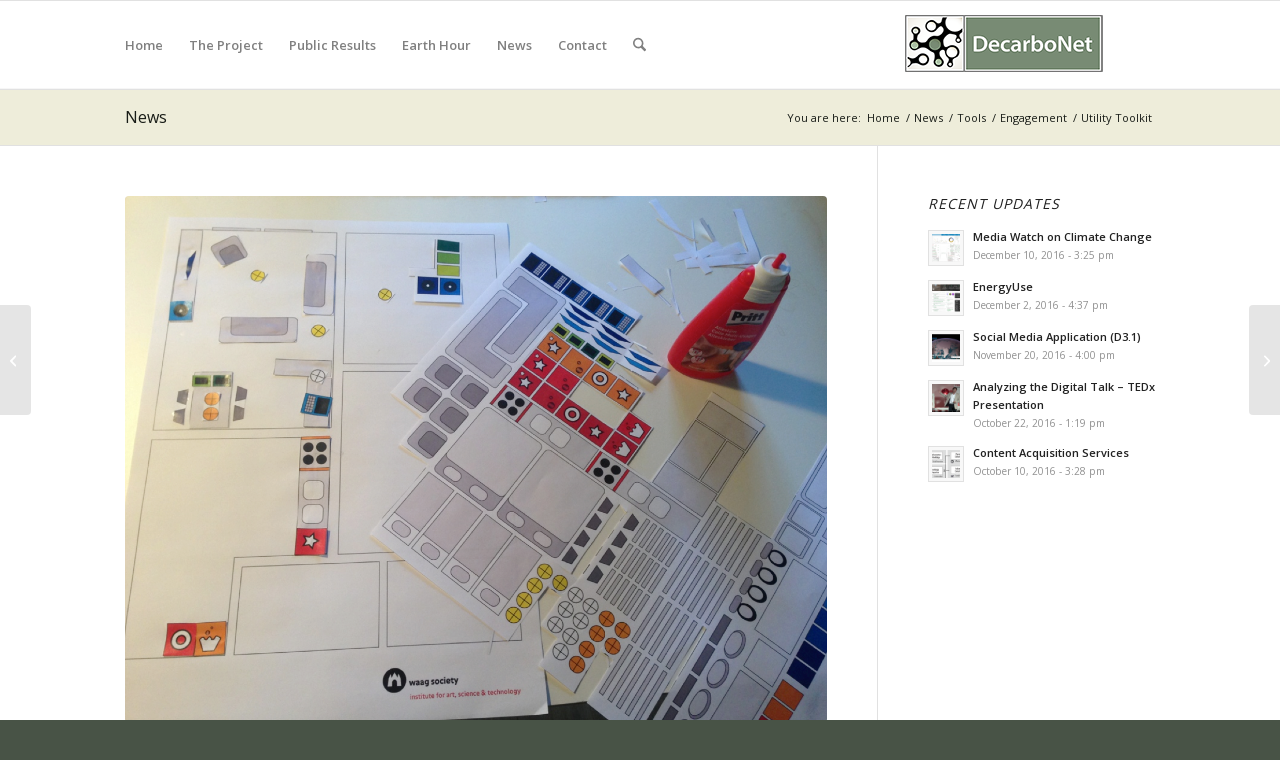

--- FILE ---
content_type: text/html; charset=UTF-8
request_url: https://www.decarbonet.eu/2014/10/10/utility-toolkit/
body_size: 18270
content:
<!DOCTYPE html><html lang="en-US" class="html_stretched responsive av-preloader-disabled  html_header_top html_logo_right html_main_nav_header html_menu_left html_slim html_header_sticky html_header_shrinking_disabled html_mobile_menu_phone html_header_searchicon html_content_align_center html_header_stretch_disabled html_av-submenu-hidden html_av-submenu-display-click html_av-overlay-side html_av-overlay-side-classic html_av-submenu-noclone html_entry_id_16960 av-cookies-no-cookie-consent av-no-preview av-default-lightbox html_text_menu_active av-mobile-menu-switch-default"><head><meta charset="UTF-8" /><meta name="viewport" content="width=device-width, initial-scale=1"><meta name='robots' content='index, follow, max-image-preview:large, max-snippet:-1, max-video-preview:-1' /><title>Utility Toolkit - DecarboNet</title><link rel="canonical" href="https://www.decarbonet.eu/2014/10/10/utility-toolkit/" /><meta property="og:locale" content="en_US" /><meta property="og:type" content="article" /><meta property="og:title" content="Utility Toolkit - DecarboNet" /><meta property="og:description" content="A paper tool to engage families with energy savings. How to use the Utility Kit Download it" /><meta property="og:url" content="https://www.decarbonet.eu/2014/10/10/utility-toolkit/" /><meta property="og:site_name" content="DecarboNet" /><meta property="article:published_time" content="2014-10-10T15:19:13+00:00" /><meta property="article:modified_time" content="2014-10-22T18:28:20+00:00" /><meta property="og:image" content="https://www.decarbonet.eu/wp-content/uploads/sites/23/2014/10/D1.2.png" /><meta property="og:image:width" content="1358" /><meta property="og:image:height" content="1020" /><meta property="og:image:type" content="image/png" /><meta name="author" content="Arno Scharl" /><meta name="twitter:label1" content="Written by" /><meta name="twitter:data1" content="Arno Scharl" /> <script type="application/ld+json" class="yoast-schema-graph">{"@context":"https://schema.org","@graph":[{"@type":"Article","@id":"https://www.decarbonet.eu/2014/10/10/utility-toolkit/#article","isPartOf":{"@id":"https://www.decarbonet.eu/2014/10/10/utility-toolkit/"},"author":{"name":"Arno Scharl","@id":"https://www.decarbonet.eu/#/schema/person/84f2191ed4d61a18b2487e154e75b524"},"headline":"Utility Toolkit","datePublished":"2014-10-10T15:19:13+00:00","dateModified":"2014-10-22T18:28:20+00:00","mainEntityOfPage":{"@id":"https://www.decarbonet.eu/2014/10/10/utility-toolkit/"},"wordCount":19,"image":{"@id":"https://www.decarbonet.eu/2014/10/10/utility-toolkit/#primaryimage"},"thumbnailUrl":"https://www.decarbonet.eu/wp-content/uploads/sites/23/2014/10/D1.2.png","articleSection":["Engagement","Tools"],"inLanguage":"en-US"},{"@type":"WebPage","@id":"https://www.decarbonet.eu/2014/10/10/utility-toolkit/","url":"https://www.decarbonet.eu/2014/10/10/utility-toolkit/","name":"Utility Toolkit - DecarboNet","isPartOf":{"@id":"https://www.decarbonet.eu/#website"},"primaryImageOfPage":{"@id":"https://www.decarbonet.eu/2014/10/10/utility-toolkit/#primaryimage"},"image":{"@id":"https://www.decarbonet.eu/2014/10/10/utility-toolkit/#primaryimage"},"thumbnailUrl":"https://www.decarbonet.eu/wp-content/uploads/sites/23/2014/10/D1.2.png","datePublished":"2014-10-10T15:19:13+00:00","dateModified":"2014-10-22T18:28:20+00:00","author":{"@id":"https://www.decarbonet.eu/#/schema/person/84f2191ed4d61a18b2487e154e75b524"},"breadcrumb":{"@id":"https://www.decarbonet.eu/2014/10/10/utility-toolkit/#breadcrumb"},"inLanguage":"en-US","potentialAction":[{"@type":"ReadAction","target":["https://www.decarbonet.eu/2014/10/10/utility-toolkit/"]}]},{"@type":"ImageObject","inLanguage":"en-US","@id":"https://www.decarbonet.eu/2014/10/10/utility-toolkit/#primaryimage","url":"https://www.decarbonet.eu/wp-content/uploads/sites/23/2014/10/D1.2.png","contentUrl":"https://www.decarbonet.eu/wp-content/uploads/sites/23/2014/10/D1.2.png","width":1358,"height":1020},{"@type":"BreadcrumbList","@id":"https://www.decarbonet.eu/2014/10/10/utility-toolkit/#breadcrumb","itemListElement":[{"@type":"ListItem","position":1,"name":"Home","item":"https://www.decarbonet.eu/"},{"@type":"ListItem","position":2,"name":"News","item":"https://www.decarbonet.eu/news/"},{"@type":"ListItem","position":3,"name":"Utility Toolkit"}]},{"@type":"WebSite","@id":"https://www.decarbonet.eu/#website","url":"https://www.decarbonet.eu/","name":"DecarboNet","description":"A Decarbonisation Platform for Citizen Empowerment and Translating Collective Awareness into Behavioural Change","potentialAction":[{"@type":"SearchAction","target":{"@type":"EntryPoint","urlTemplate":"https://www.decarbonet.eu/?s={search_term_string}"},"query-input":{"@type":"PropertyValueSpecification","valueRequired":true,"valueName":"search_term_string"}}],"inLanguage":"en-US"},{"@type":"Person","@id":"https://www.decarbonet.eu/#/schema/person/84f2191ed4d61a18b2487e154e75b524","name":"Arno Scharl","image":{"@type":"ImageObject","inLanguage":"en-US","@id":"https://www.decarbonet.eu/#/schema/person/image/","url":"https://secure.gravatar.com/avatar/3df6a7b5a48177078cc3b1550619f10188cfc406ef6969d5725c02221c636c8c?s=96&d=mm&r=g","contentUrl":"https://secure.gravatar.com/avatar/3df6a7b5a48177078cc3b1550619f10188cfc406ef6969d5725c02221c636c8c?s=96&d=mm&r=g","caption":"Arno Scharl"},"url":"https://www.decarbonet.eu/author/arno/"}]}</script> <link rel="alternate" type="application/rss+xml" title="DecarboNet &raquo; Feed" href="https://www.decarbonet.eu/feed/" /><link rel="alternate" type="application/rss+xml" title="DecarboNet &raquo; Comments Feed" href="https://www.decarbonet.eu/comments/feed/" /><link rel="alternate" type="application/rss+xml" title="DecarboNet &raquo; Utility Toolkit Comments Feed" href="https://www.decarbonet.eu/2014/10/10/utility-toolkit/feed/" /><link rel="alternate" title="oEmbed (JSON)" type="application/json+oembed" href="https://www.decarbonet.eu/wp-json/oembed/1.0/embed?url=https%3A%2F%2Fwww.decarbonet.eu%2F2014%2F10%2F10%2Futility-toolkit%2F" /><link rel="alternate" title="oEmbed (XML)" type="text/xml+oembed" href="https://www.decarbonet.eu/wp-json/oembed/1.0/embed?url=https%3A%2F%2Fwww.decarbonet.eu%2F2014%2F10%2F10%2Futility-toolkit%2F&#038;format=xml" />  <script defer src="[data-uri]"></script> <style id='wp-img-auto-sizes-contain-inline-css' type='text/css'>img:is([sizes=auto i],[sizes^="auto," i]){contain-intrinsic-size:3000px 1500px}
/*# sourceURL=wp-img-auto-sizes-contain-inline-css */</style><link rel='stylesheet' id='avia-grid-css' href='https://www.decarbonet.eu/wp-content/cache/autoptimize/23/autoptimize_single_c923986f264dfaa53264fe9f68f83beb.php?ver=7.1.3' type='text/css' media='all' /><link rel='stylesheet' id='avia-base-css' href='https://www.decarbonet.eu/wp-content/cache/autoptimize/23/autoptimize_single_84324b063f3ddeedd64b466ef427dd66.php?ver=7.1.3' type='text/css' media='all' /><link rel='stylesheet' id='avia-layout-css' href='https://www.decarbonet.eu/wp-content/cache/autoptimize/23/autoptimize_single_9859090fb82c1952b0bfc1551fbed800.php?ver=7.1.3' type='text/css' media='all' /><link rel='stylesheet' id='avia-module-audioplayer-css' href='https://www.decarbonet.eu/wp-content/cache/autoptimize/23/autoptimize_single_033acd0d6e0b5e2a913b66de50a96cbf.php?ver=7.1.3' type='text/css' media='all' /><link rel='stylesheet' id='avia-module-blog-css' href='https://www.decarbonet.eu/wp-content/cache/autoptimize/23/autoptimize_single_7728cf84642e4e7a6a35801ffd80fc86.php?ver=7.1.3' type='text/css' media='all' /><link rel='stylesheet' id='avia-module-postslider-css' href='https://www.decarbonet.eu/wp-content/cache/autoptimize/23/autoptimize_single_e2099bfcea47971bb4c7f9d3b9565a5d.php?ver=7.1.3' type='text/css' media='all' /><link rel='stylesheet' id='avia-module-button-css' href='https://www.decarbonet.eu/wp-content/cache/autoptimize/23/autoptimize_single_ed736577f2fded81dfdb97d9a18ed401.php?ver=7.1.3' type='text/css' media='all' /><link rel='stylesheet' id='avia-module-buttonrow-css' href='https://www.decarbonet.eu/wp-content/cache/autoptimize/23/autoptimize_single_4eed102095e23d4e6d345081846064b3.php?ver=7.1.3' type='text/css' media='all' /><link rel='stylesheet' id='avia-module-button-fullwidth-css' href='https://www.decarbonet.eu/wp-content/cache/autoptimize/23/autoptimize_single_79637ba10c42e031cf783e948f959f7f.php?ver=7.1.3' type='text/css' media='all' /><link rel='stylesheet' id='avia-module-catalogue-css' href='https://www.decarbonet.eu/wp-content/cache/autoptimize/23/autoptimize_single_76307b39f4976719167440011c0edfdb.php?ver=7.1.3' type='text/css' media='all' /><link rel='stylesheet' id='avia-module-comments-css' href='https://www.decarbonet.eu/wp-content/cache/autoptimize/23/autoptimize_single_5bbf3ee9aaed957bec384aa668f1c0b5.php?ver=7.1.3' type='text/css' media='all' /><link rel='stylesheet' id='avia-module-contact-css' href='https://www.decarbonet.eu/wp-content/cache/autoptimize/23/autoptimize_single_5804539ba894132383286353d0d22525.php?ver=7.1.3' type='text/css' media='all' /><link rel='stylesheet' id='avia-module-slideshow-css' href='https://www.decarbonet.eu/wp-content/cache/autoptimize/23/autoptimize_single_1550270bc4b280b733dc705d223f895e.php?ver=7.1.3' type='text/css' media='all' /><link rel='stylesheet' id='avia-module-slideshow-contentpartner-css' href='https://www.decarbonet.eu/wp-content/cache/autoptimize/23/autoptimize_single_2cf3aea4cab15ad98dcfce859470c189.php?ver=7.1.3' type='text/css' media='all' /><link rel='stylesheet' id='avia-module-countdown-css' href='https://www.decarbonet.eu/wp-content/cache/autoptimize/23/autoptimize_single_0bf8d0ce5416dbc3c57339ab2953a790.php?ver=7.1.3' type='text/css' media='all' /><link rel='stylesheet' id='avia-module-dynamic-field-css' href='https://www.decarbonet.eu/wp-content/cache/autoptimize/23/autoptimize_single_5cddc258478e9794566587bed71d8f73.php?ver=7.1.3' type='text/css' media='all' /><link rel='stylesheet' id='avia-module-gallery-css' href='https://www.decarbonet.eu/wp-content/cache/autoptimize/23/autoptimize_single_ae86174880f35f672f188cb78e4dc5bb.php?ver=7.1.3' type='text/css' media='all' /><link rel='stylesheet' id='avia-module-gallery-hor-css' href='https://www.decarbonet.eu/wp-content/cache/autoptimize/23/autoptimize_single_eb9a19c1a418ccf21355fb6191f802fb.php?ver=7.1.3' type='text/css' media='all' /><link rel='stylesheet' id='avia-module-maps-css' href='https://www.decarbonet.eu/wp-content/cache/autoptimize/23/autoptimize_single_f75ffd0986745561f1623bba185a6f53.php?ver=7.1.3' type='text/css' media='all' /><link rel='stylesheet' id='avia-module-gridrow-css' href='https://www.decarbonet.eu/wp-content/cache/autoptimize/23/autoptimize_single_1e01017296f42c31721612d90e74ae7b.php?ver=7.1.3' type='text/css' media='all' /><link rel='stylesheet' id='avia-module-heading-css' href='https://www.decarbonet.eu/wp-content/cache/autoptimize/23/autoptimize_single_dd4f3732261a802523f21ad98528b87c.php?ver=7.1.3' type='text/css' media='all' /><link rel='stylesheet' id='avia-module-rotator-css' href='https://www.decarbonet.eu/wp-content/cache/autoptimize/23/autoptimize_single_9c84210f49b8385742de8d7d25424ac5.php?ver=7.1.3' type='text/css' media='all' /><link rel='stylesheet' id='avia-module-hr-css' href='https://www.decarbonet.eu/wp-content/cache/autoptimize/23/autoptimize_single_fb207c527718b44b4ddc0afa9569a47f.php?ver=7.1.3' type='text/css' media='all' /><link rel='stylesheet' id='avia-module-icon-css' href='https://www.decarbonet.eu/wp-content/cache/autoptimize/23/autoptimize_single_59d2f3dc7c9f3b987918f6432bf4d1b2.php?ver=7.1.3' type='text/css' media='all' /><link rel='stylesheet' id='avia-module-icon-circles-css' href='https://www.decarbonet.eu/wp-content/cache/autoptimize/23/autoptimize_single_2b02d01b811abe43c783e6698ea43c96.php?ver=7.1.3' type='text/css' media='all' /><link rel='stylesheet' id='avia-module-iconbox-css' href='https://www.decarbonet.eu/wp-content/cache/autoptimize/23/autoptimize_single_49c44748fa955b02a00310ee14501513.php?ver=7.1.3' type='text/css' media='all' /><link rel='stylesheet' id='avia-module-icongrid-css' href='https://www.decarbonet.eu/wp-content/cache/autoptimize/23/autoptimize_single_e5b250e30a037b12129c8119bcafc490.php?ver=7.1.3' type='text/css' media='all' /><link rel='stylesheet' id='avia-module-iconlist-css' href='https://www.decarbonet.eu/wp-content/cache/autoptimize/23/autoptimize_single_1f411f02e1e72dce05b46ee8e78585d3.php?ver=7.1.3' type='text/css' media='all' /><link rel='stylesheet' id='avia-module-image-css' href='https://www.decarbonet.eu/wp-content/cache/autoptimize/23/autoptimize_single_0f8067588d3b455c40342236d81fb7ca.php?ver=7.1.3' type='text/css' media='all' /><link rel='stylesheet' id='avia-module-image-diff-css' href='https://www.decarbonet.eu/wp-content/cache/autoptimize/23/autoptimize_single_5d234117a84514837763c9a8145d0a6b.php?ver=7.1.3' type='text/css' media='all' /><link rel='stylesheet' id='avia-module-hotspot-css' href='https://www.decarbonet.eu/wp-content/cache/autoptimize/23/autoptimize_single_d9cfe6c30ef8065a570d70490c925668.php?ver=7.1.3' type='text/css' media='all' /><link rel='stylesheet' id='avia-module-sc-lottie-animation-css' href='https://www.decarbonet.eu/wp-content/cache/autoptimize/23/autoptimize_single_96072d373b2a94f692956ef73d6c3e68.php?ver=7.1.3' type='text/css' media='all' /><link rel='stylesheet' id='avia-module-magazine-css' href='https://www.decarbonet.eu/wp-content/cache/autoptimize/23/autoptimize_single_7a6913eadbf168908286d6168d47bb1d.php?ver=7.1.3' type='text/css' media='all' /><link rel='stylesheet' id='avia-module-masonry-css' href='https://www.decarbonet.eu/wp-content/cache/autoptimize/23/autoptimize_single_1a204781902260bd76b3f17af1dd29f0.php?ver=7.1.3' type='text/css' media='all' /><link rel='stylesheet' id='avia-siteloader-css' href='https://www.decarbonet.eu/wp-content/cache/autoptimize/23/autoptimize_single_2d6a61ca28a90c05968f32670397d449.php?ver=7.1.3' type='text/css' media='all' /><link rel='stylesheet' id='avia-module-menu-css' href='https://www.decarbonet.eu/wp-content/cache/autoptimize/23/autoptimize_single_f6762ff7e7c8b5d0ee30dac21d001709.php?ver=7.1.3' type='text/css' media='all' /><link rel='stylesheet' id='avia-module-notification-css' href='https://www.decarbonet.eu/wp-content/cache/autoptimize/23/autoptimize_single_54927b2887cfc87cd2c6451d7042441d.php?ver=7.1.3' type='text/css' media='all' /><link rel='stylesheet' id='avia-module-numbers-css' href='https://www.decarbonet.eu/wp-content/cache/autoptimize/23/autoptimize_single_4ad4926491c373bf8ea53809016d6ced.php?ver=7.1.3' type='text/css' media='all' /><link rel='stylesheet' id='avia-module-portfolio-css' href='https://www.decarbonet.eu/wp-content/cache/autoptimize/23/autoptimize_single_05eb907a1c36012a0b88d36a54e40b9e.php?ver=7.1.3' type='text/css' media='all' /><link rel='stylesheet' id='avia-module-post-metadata-css' href='https://www.decarbonet.eu/wp-content/cache/autoptimize/23/autoptimize_single_b5928a524e34135d81d395d2830cdf16.php?ver=7.1.3' type='text/css' media='all' /><link rel='stylesheet' id='avia-module-progress-bar-css' href='https://www.decarbonet.eu/wp-content/cache/autoptimize/23/autoptimize_single_99cd9e96dc9c990a7f2471a8ee2247bc.php?ver=7.1.3' type='text/css' media='all' /><link rel='stylesheet' id='avia-module-promobox-css' href='https://www.decarbonet.eu/wp-content/cache/autoptimize/23/autoptimize_single_6f78594beea65e98252b422acb83234b.php?ver=7.1.3' type='text/css' media='all' /><link rel='stylesheet' id='avia-sc-search-css' href='https://www.decarbonet.eu/wp-content/cache/autoptimize/23/autoptimize_single_289bd335fec4af01991b03d9575cac8f.php?ver=7.1.3' type='text/css' media='all' /><link rel='stylesheet' id='avia-module-slideshow-accordion-css' href='https://www.decarbonet.eu/wp-content/cache/autoptimize/23/autoptimize_single_aa302ceb48c87b48ba96a9e5daee5a36.php?ver=7.1.3' type='text/css' media='all' /><link rel='stylesheet' id='avia-module-slideshow-feature-image-css' href='https://www.decarbonet.eu/wp-content/cache/autoptimize/23/autoptimize_single_e4dcc415ea1ba0135fe9d59c9d30dd40.php?ver=7.1.3' type='text/css' media='all' /><link rel='stylesheet' id='avia-module-slideshow-fullsize-css' href='https://www.decarbonet.eu/wp-content/cache/autoptimize/23/autoptimize_single_e86ae087305d22072d5680fda3603297.php?ver=7.1.3' type='text/css' media='all' /><link rel='stylesheet' id='avia-module-slideshow-fullscreen-css' href='https://www.decarbonet.eu/wp-content/cache/autoptimize/23/autoptimize_single_7b360c756bcb04ee36bf6fb26ee63879.php?ver=7.1.3' type='text/css' media='all' /><link rel='stylesheet' id='avia-module-slideshow-ls-css' href='https://www.decarbonet.eu/wp-content/cache/autoptimize/23/autoptimize_single_6a6c6bf044446c0092f998adc45717aa.php?ver=7.1.3' type='text/css' media='all' /><link rel='stylesheet' id='avia-module-social-css' href='https://www.decarbonet.eu/wp-content/cache/autoptimize/23/autoptimize_single_f3b377ca61f3bed8f753fc5d2cc7cb2a.php?ver=7.1.3' type='text/css' media='all' /><link rel='stylesheet' id='avia-module-tabsection-css' href='https://www.decarbonet.eu/wp-content/cache/autoptimize/23/autoptimize_single_f509c05dd4fe2dd1b15c6cb58759aad6.php?ver=7.1.3' type='text/css' media='all' /><link rel='stylesheet' id='avia-module-table-css' href='https://www.decarbonet.eu/wp-content/cache/autoptimize/23/autoptimize_single_f96b84036700e9e4d13a83c603fb9c2a.php?ver=7.1.3' type='text/css' media='all' /><link rel='stylesheet' id='avia-module-tabs-css' href='https://www.decarbonet.eu/wp-content/cache/autoptimize/23/autoptimize_single_325f8fe186bc1921a8eb85235049a55c.php?ver=7.1.3' type='text/css' media='all' /><link rel='stylesheet' id='avia-module-team-css' href='https://www.decarbonet.eu/wp-content/cache/autoptimize/23/autoptimize_single_24fca79a58daa3665d68b8ae7fa4f6c4.php?ver=7.1.3' type='text/css' media='all' /><link rel='stylesheet' id='avia-module-testimonials-css' href='https://www.decarbonet.eu/wp-content/cache/autoptimize/23/autoptimize_single_40cab32836652f1f59eb1544e038774a.php?ver=7.1.3' type='text/css' media='all' /><link rel='stylesheet' id='avia-module-timeline-css' href='https://www.decarbonet.eu/wp-content/cache/autoptimize/23/autoptimize_single_32e81f734004dae62a8e2302c750e3df.php?ver=7.1.3' type='text/css' media='all' /><link rel='stylesheet' id='avia-module-toggles-css' href='https://www.decarbonet.eu/wp-content/cache/autoptimize/23/autoptimize_single_60f474c88995d73274e9b03475058369.php?ver=7.1.3' type='text/css' media='all' /><link rel='stylesheet' id='avia-module-video-css' href='https://www.decarbonet.eu/wp-content/cache/autoptimize/23/autoptimize_single_4029f35be23eb9b06ae9d80d9281e374.php?ver=7.1.3' type='text/css' media='all' /><style id='wp-emoji-styles-inline-css' type='text/css'>img.wp-smiley, img.emoji {
		display: inline !important;
		border: none !important;
		box-shadow: none !important;
		height: 1em !important;
		width: 1em !important;
		margin: 0 0.07em !important;
		vertical-align: -0.1em !important;
		background: none !important;
		padding: 0 !important;
	}
/*# sourceURL=wp-emoji-styles-inline-css */</style><style id='wp-block-library-inline-css' type='text/css'>:root{--wp-block-synced-color:#7a00df;--wp-block-synced-color--rgb:122,0,223;--wp-bound-block-color:var(--wp-block-synced-color);--wp-editor-canvas-background:#ddd;--wp-admin-theme-color:#007cba;--wp-admin-theme-color--rgb:0,124,186;--wp-admin-theme-color-darker-10:#006ba1;--wp-admin-theme-color-darker-10--rgb:0,107,160.5;--wp-admin-theme-color-darker-20:#005a87;--wp-admin-theme-color-darker-20--rgb:0,90,135;--wp-admin-border-width-focus:2px}@media (min-resolution:192dpi){:root{--wp-admin-border-width-focus:1.5px}}.wp-element-button{cursor:pointer}:root .has-very-light-gray-background-color{background-color:#eee}:root .has-very-dark-gray-background-color{background-color:#313131}:root .has-very-light-gray-color{color:#eee}:root .has-very-dark-gray-color{color:#313131}:root .has-vivid-green-cyan-to-vivid-cyan-blue-gradient-background{background:linear-gradient(135deg,#00d084,#0693e3)}:root .has-purple-crush-gradient-background{background:linear-gradient(135deg,#34e2e4,#4721fb 50%,#ab1dfe)}:root .has-hazy-dawn-gradient-background{background:linear-gradient(135deg,#faaca8,#dad0ec)}:root .has-subdued-olive-gradient-background{background:linear-gradient(135deg,#fafae1,#67a671)}:root .has-atomic-cream-gradient-background{background:linear-gradient(135deg,#fdd79a,#004a59)}:root .has-nightshade-gradient-background{background:linear-gradient(135deg,#330968,#31cdcf)}:root .has-midnight-gradient-background{background:linear-gradient(135deg,#020381,#2874fc)}:root{--wp--preset--font-size--normal:16px;--wp--preset--font-size--huge:42px}.has-regular-font-size{font-size:1em}.has-larger-font-size{font-size:2.625em}.has-normal-font-size{font-size:var(--wp--preset--font-size--normal)}.has-huge-font-size{font-size:var(--wp--preset--font-size--huge)}.has-text-align-center{text-align:center}.has-text-align-left{text-align:left}.has-text-align-right{text-align:right}.has-fit-text{white-space:nowrap!important}#end-resizable-editor-section{display:none}.aligncenter{clear:both}.items-justified-left{justify-content:flex-start}.items-justified-center{justify-content:center}.items-justified-right{justify-content:flex-end}.items-justified-space-between{justify-content:space-between}.screen-reader-text{border:0;clip-path:inset(50%);height:1px;margin:-1px;overflow:hidden;padding:0;position:absolute;width:1px;word-wrap:normal!important}.screen-reader-text:focus{background-color:#ddd;clip-path:none;color:#444;display:block;font-size:1em;height:auto;left:5px;line-height:normal;padding:15px 23px 14px;text-decoration:none;top:5px;width:auto;z-index:100000}html :where(.has-border-color){border-style:solid}html :where([style*=border-top-color]){border-top-style:solid}html :where([style*=border-right-color]){border-right-style:solid}html :where([style*=border-bottom-color]){border-bottom-style:solid}html :where([style*=border-left-color]){border-left-style:solid}html :where([style*=border-width]){border-style:solid}html :where([style*=border-top-width]){border-top-style:solid}html :where([style*=border-right-width]){border-right-style:solid}html :where([style*=border-bottom-width]){border-bottom-style:solid}html :where([style*=border-left-width]){border-left-style:solid}html :where(img[class*=wp-image-]){height:auto;max-width:100%}:where(figure){margin:0 0 1em}html :where(.is-position-sticky){--wp-admin--admin-bar--position-offset:var(--wp-admin--admin-bar--height,0px)}@media screen and (max-width:600px){html :where(.is-position-sticky){--wp-admin--admin-bar--position-offset:0px}}

/*# sourceURL=wp-block-library-inline-css */</style><style id='global-styles-inline-css' type='text/css'>:root{--wp--preset--aspect-ratio--square: 1;--wp--preset--aspect-ratio--4-3: 4/3;--wp--preset--aspect-ratio--3-4: 3/4;--wp--preset--aspect-ratio--3-2: 3/2;--wp--preset--aspect-ratio--2-3: 2/3;--wp--preset--aspect-ratio--16-9: 16/9;--wp--preset--aspect-ratio--9-16: 9/16;--wp--preset--color--black: #000000;--wp--preset--color--cyan-bluish-gray: #abb8c3;--wp--preset--color--white: #ffffff;--wp--preset--color--pale-pink: #f78da7;--wp--preset--color--vivid-red: #cf2e2e;--wp--preset--color--luminous-vivid-orange: #ff6900;--wp--preset--color--luminous-vivid-amber: #fcb900;--wp--preset--color--light-green-cyan: #7bdcb5;--wp--preset--color--vivid-green-cyan: #00d084;--wp--preset--color--pale-cyan-blue: #8ed1fc;--wp--preset--color--vivid-cyan-blue: #0693e3;--wp--preset--color--vivid-purple: #9b51e0;--wp--preset--color--metallic-red: #b02b2c;--wp--preset--color--maximum-yellow-red: #edae44;--wp--preset--color--yellow-sun: #eeee22;--wp--preset--color--palm-leaf: #83a846;--wp--preset--color--aero: #7bb0e7;--wp--preset--color--old-lavender: #745f7e;--wp--preset--color--steel-teal: #5f8789;--wp--preset--color--raspberry-pink: #d65799;--wp--preset--color--medium-turquoise: #4ecac2;--wp--preset--gradient--vivid-cyan-blue-to-vivid-purple: linear-gradient(135deg,rgb(6,147,227) 0%,rgb(155,81,224) 100%);--wp--preset--gradient--light-green-cyan-to-vivid-green-cyan: linear-gradient(135deg,rgb(122,220,180) 0%,rgb(0,208,130) 100%);--wp--preset--gradient--luminous-vivid-amber-to-luminous-vivid-orange: linear-gradient(135deg,rgb(252,185,0) 0%,rgb(255,105,0) 100%);--wp--preset--gradient--luminous-vivid-orange-to-vivid-red: linear-gradient(135deg,rgb(255,105,0) 0%,rgb(207,46,46) 100%);--wp--preset--gradient--very-light-gray-to-cyan-bluish-gray: linear-gradient(135deg,rgb(238,238,238) 0%,rgb(169,184,195) 100%);--wp--preset--gradient--cool-to-warm-spectrum: linear-gradient(135deg,rgb(74,234,220) 0%,rgb(151,120,209) 20%,rgb(207,42,186) 40%,rgb(238,44,130) 60%,rgb(251,105,98) 80%,rgb(254,248,76) 100%);--wp--preset--gradient--blush-light-purple: linear-gradient(135deg,rgb(255,206,236) 0%,rgb(152,150,240) 100%);--wp--preset--gradient--blush-bordeaux: linear-gradient(135deg,rgb(254,205,165) 0%,rgb(254,45,45) 50%,rgb(107,0,62) 100%);--wp--preset--gradient--luminous-dusk: linear-gradient(135deg,rgb(255,203,112) 0%,rgb(199,81,192) 50%,rgb(65,88,208) 100%);--wp--preset--gradient--pale-ocean: linear-gradient(135deg,rgb(255,245,203) 0%,rgb(182,227,212) 50%,rgb(51,167,181) 100%);--wp--preset--gradient--electric-grass: linear-gradient(135deg,rgb(202,248,128) 0%,rgb(113,206,126) 100%);--wp--preset--gradient--midnight: linear-gradient(135deg,rgb(2,3,129) 0%,rgb(40,116,252) 100%);--wp--preset--font-size--small: 1rem;--wp--preset--font-size--medium: 1.125rem;--wp--preset--font-size--large: 1.75rem;--wp--preset--font-size--x-large: clamp(1.75rem, 3vw, 2.25rem);--wp--preset--spacing--20: 0.44rem;--wp--preset--spacing--30: 0.67rem;--wp--preset--spacing--40: 1rem;--wp--preset--spacing--50: 1.5rem;--wp--preset--spacing--60: 2.25rem;--wp--preset--spacing--70: 3.38rem;--wp--preset--spacing--80: 5.06rem;--wp--preset--shadow--natural: 6px 6px 9px rgba(0, 0, 0, 0.2);--wp--preset--shadow--deep: 12px 12px 50px rgba(0, 0, 0, 0.4);--wp--preset--shadow--sharp: 6px 6px 0px rgba(0, 0, 0, 0.2);--wp--preset--shadow--outlined: 6px 6px 0px -3px rgb(255, 255, 255), 6px 6px rgb(0, 0, 0);--wp--preset--shadow--crisp: 6px 6px 0px rgb(0, 0, 0);}:root { --wp--style--global--content-size: 800px;--wp--style--global--wide-size: 1130px; }:where(body) { margin: 0; }.wp-site-blocks > .alignleft { float: left; margin-right: 2em; }.wp-site-blocks > .alignright { float: right; margin-left: 2em; }.wp-site-blocks > .aligncenter { justify-content: center; margin-left: auto; margin-right: auto; }:where(.is-layout-flex){gap: 0.5em;}:where(.is-layout-grid){gap: 0.5em;}.is-layout-flow > .alignleft{float: left;margin-inline-start: 0;margin-inline-end: 2em;}.is-layout-flow > .alignright{float: right;margin-inline-start: 2em;margin-inline-end: 0;}.is-layout-flow > .aligncenter{margin-left: auto !important;margin-right: auto !important;}.is-layout-constrained > .alignleft{float: left;margin-inline-start: 0;margin-inline-end: 2em;}.is-layout-constrained > .alignright{float: right;margin-inline-start: 2em;margin-inline-end: 0;}.is-layout-constrained > .aligncenter{margin-left: auto !important;margin-right: auto !important;}.is-layout-constrained > :where(:not(.alignleft):not(.alignright):not(.alignfull)){max-width: var(--wp--style--global--content-size);margin-left: auto !important;margin-right: auto !important;}.is-layout-constrained > .alignwide{max-width: var(--wp--style--global--wide-size);}body .is-layout-flex{display: flex;}.is-layout-flex{flex-wrap: wrap;align-items: center;}.is-layout-flex > :is(*, div){margin: 0;}body .is-layout-grid{display: grid;}.is-layout-grid > :is(*, div){margin: 0;}body{padding-top: 0px;padding-right: 0px;padding-bottom: 0px;padding-left: 0px;}a:where(:not(.wp-element-button)){text-decoration: underline;}:root :where(.wp-element-button, .wp-block-button__link){background-color: #32373c;border-width: 0;color: #fff;font-family: inherit;font-size: inherit;font-style: inherit;font-weight: inherit;letter-spacing: inherit;line-height: inherit;padding-top: calc(0.667em + 2px);padding-right: calc(1.333em + 2px);padding-bottom: calc(0.667em + 2px);padding-left: calc(1.333em + 2px);text-decoration: none;text-transform: inherit;}.has-black-color{color: var(--wp--preset--color--black) !important;}.has-cyan-bluish-gray-color{color: var(--wp--preset--color--cyan-bluish-gray) !important;}.has-white-color{color: var(--wp--preset--color--white) !important;}.has-pale-pink-color{color: var(--wp--preset--color--pale-pink) !important;}.has-vivid-red-color{color: var(--wp--preset--color--vivid-red) !important;}.has-luminous-vivid-orange-color{color: var(--wp--preset--color--luminous-vivid-orange) !important;}.has-luminous-vivid-amber-color{color: var(--wp--preset--color--luminous-vivid-amber) !important;}.has-light-green-cyan-color{color: var(--wp--preset--color--light-green-cyan) !important;}.has-vivid-green-cyan-color{color: var(--wp--preset--color--vivid-green-cyan) !important;}.has-pale-cyan-blue-color{color: var(--wp--preset--color--pale-cyan-blue) !important;}.has-vivid-cyan-blue-color{color: var(--wp--preset--color--vivid-cyan-blue) !important;}.has-vivid-purple-color{color: var(--wp--preset--color--vivid-purple) !important;}.has-metallic-red-color{color: var(--wp--preset--color--metallic-red) !important;}.has-maximum-yellow-red-color{color: var(--wp--preset--color--maximum-yellow-red) !important;}.has-yellow-sun-color{color: var(--wp--preset--color--yellow-sun) !important;}.has-palm-leaf-color{color: var(--wp--preset--color--palm-leaf) !important;}.has-aero-color{color: var(--wp--preset--color--aero) !important;}.has-old-lavender-color{color: var(--wp--preset--color--old-lavender) !important;}.has-steel-teal-color{color: var(--wp--preset--color--steel-teal) !important;}.has-raspberry-pink-color{color: var(--wp--preset--color--raspberry-pink) !important;}.has-medium-turquoise-color{color: var(--wp--preset--color--medium-turquoise) !important;}.has-black-background-color{background-color: var(--wp--preset--color--black) !important;}.has-cyan-bluish-gray-background-color{background-color: var(--wp--preset--color--cyan-bluish-gray) !important;}.has-white-background-color{background-color: var(--wp--preset--color--white) !important;}.has-pale-pink-background-color{background-color: var(--wp--preset--color--pale-pink) !important;}.has-vivid-red-background-color{background-color: var(--wp--preset--color--vivid-red) !important;}.has-luminous-vivid-orange-background-color{background-color: var(--wp--preset--color--luminous-vivid-orange) !important;}.has-luminous-vivid-amber-background-color{background-color: var(--wp--preset--color--luminous-vivid-amber) !important;}.has-light-green-cyan-background-color{background-color: var(--wp--preset--color--light-green-cyan) !important;}.has-vivid-green-cyan-background-color{background-color: var(--wp--preset--color--vivid-green-cyan) !important;}.has-pale-cyan-blue-background-color{background-color: var(--wp--preset--color--pale-cyan-blue) !important;}.has-vivid-cyan-blue-background-color{background-color: var(--wp--preset--color--vivid-cyan-blue) !important;}.has-vivid-purple-background-color{background-color: var(--wp--preset--color--vivid-purple) !important;}.has-metallic-red-background-color{background-color: var(--wp--preset--color--metallic-red) !important;}.has-maximum-yellow-red-background-color{background-color: var(--wp--preset--color--maximum-yellow-red) !important;}.has-yellow-sun-background-color{background-color: var(--wp--preset--color--yellow-sun) !important;}.has-palm-leaf-background-color{background-color: var(--wp--preset--color--palm-leaf) !important;}.has-aero-background-color{background-color: var(--wp--preset--color--aero) !important;}.has-old-lavender-background-color{background-color: var(--wp--preset--color--old-lavender) !important;}.has-steel-teal-background-color{background-color: var(--wp--preset--color--steel-teal) !important;}.has-raspberry-pink-background-color{background-color: var(--wp--preset--color--raspberry-pink) !important;}.has-medium-turquoise-background-color{background-color: var(--wp--preset--color--medium-turquoise) !important;}.has-black-border-color{border-color: var(--wp--preset--color--black) !important;}.has-cyan-bluish-gray-border-color{border-color: var(--wp--preset--color--cyan-bluish-gray) !important;}.has-white-border-color{border-color: var(--wp--preset--color--white) !important;}.has-pale-pink-border-color{border-color: var(--wp--preset--color--pale-pink) !important;}.has-vivid-red-border-color{border-color: var(--wp--preset--color--vivid-red) !important;}.has-luminous-vivid-orange-border-color{border-color: var(--wp--preset--color--luminous-vivid-orange) !important;}.has-luminous-vivid-amber-border-color{border-color: var(--wp--preset--color--luminous-vivid-amber) !important;}.has-light-green-cyan-border-color{border-color: var(--wp--preset--color--light-green-cyan) !important;}.has-vivid-green-cyan-border-color{border-color: var(--wp--preset--color--vivid-green-cyan) !important;}.has-pale-cyan-blue-border-color{border-color: var(--wp--preset--color--pale-cyan-blue) !important;}.has-vivid-cyan-blue-border-color{border-color: var(--wp--preset--color--vivid-cyan-blue) !important;}.has-vivid-purple-border-color{border-color: var(--wp--preset--color--vivid-purple) !important;}.has-metallic-red-border-color{border-color: var(--wp--preset--color--metallic-red) !important;}.has-maximum-yellow-red-border-color{border-color: var(--wp--preset--color--maximum-yellow-red) !important;}.has-yellow-sun-border-color{border-color: var(--wp--preset--color--yellow-sun) !important;}.has-palm-leaf-border-color{border-color: var(--wp--preset--color--palm-leaf) !important;}.has-aero-border-color{border-color: var(--wp--preset--color--aero) !important;}.has-old-lavender-border-color{border-color: var(--wp--preset--color--old-lavender) !important;}.has-steel-teal-border-color{border-color: var(--wp--preset--color--steel-teal) !important;}.has-raspberry-pink-border-color{border-color: var(--wp--preset--color--raspberry-pink) !important;}.has-medium-turquoise-border-color{border-color: var(--wp--preset--color--medium-turquoise) !important;}.has-vivid-cyan-blue-to-vivid-purple-gradient-background{background: var(--wp--preset--gradient--vivid-cyan-blue-to-vivid-purple) !important;}.has-light-green-cyan-to-vivid-green-cyan-gradient-background{background: var(--wp--preset--gradient--light-green-cyan-to-vivid-green-cyan) !important;}.has-luminous-vivid-amber-to-luminous-vivid-orange-gradient-background{background: var(--wp--preset--gradient--luminous-vivid-amber-to-luminous-vivid-orange) !important;}.has-luminous-vivid-orange-to-vivid-red-gradient-background{background: var(--wp--preset--gradient--luminous-vivid-orange-to-vivid-red) !important;}.has-very-light-gray-to-cyan-bluish-gray-gradient-background{background: var(--wp--preset--gradient--very-light-gray-to-cyan-bluish-gray) !important;}.has-cool-to-warm-spectrum-gradient-background{background: var(--wp--preset--gradient--cool-to-warm-spectrum) !important;}.has-blush-light-purple-gradient-background{background: var(--wp--preset--gradient--blush-light-purple) !important;}.has-blush-bordeaux-gradient-background{background: var(--wp--preset--gradient--blush-bordeaux) !important;}.has-luminous-dusk-gradient-background{background: var(--wp--preset--gradient--luminous-dusk) !important;}.has-pale-ocean-gradient-background{background: var(--wp--preset--gradient--pale-ocean) !important;}.has-electric-grass-gradient-background{background: var(--wp--preset--gradient--electric-grass) !important;}.has-midnight-gradient-background{background: var(--wp--preset--gradient--midnight) !important;}.has-small-font-size{font-size: var(--wp--preset--font-size--small) !important;}.has-medium-font-size{font-size: var(--wp--preset--font-size--medium) !important;}.has-large-font-size{font-size: var(--wp--preset--font-size--large) !important;}.has-x-large-font-size{font-size: var(--wp--preset--font-size--x-large) !important;}
/*# sourceURL=global-styles-inline-css */</style><link rel='stylesheet' id='avia-scs-css' href='https://www.decarbonet.eu/wp-content/cache/autoptimize/23/autoptimize_single_0b8524c2316eed758ac28814c99caaa8.php?ver=7.1.3' type='text/css' media='all' /><link rel='stylesheet' id='avia-fold-unfold-css' href='https://www.decarbonet.eu/wp-content/cache/autoptimize/23/autoptimize_single_8d5e91a519eb626b9afc723d155fc111.php?ver=7.1.3' type='text/css' media='all' /><link rel='stylesheet' id='avia-popup-css-css' href='https://www.decarbonet.eu/wp-content/themes/enfold/js/aviapopup/magnific-popup.min.css?ver=7.1.3' type='text/css' media='screen' /><link rel='stylesheet' id='avia-lightbox-css' href='https://www.decarbonet.eu/wp-content/cache/autoptimize/23/autoptimize_single_64f3681107a2810a452747210c7df21a.php?ver=7.1.3' type='text/css' media='screen' /><link rel='stylesheet' id='avia-widget-css-css' href='https://www.decarbonet.eu/wp-content/cache/autoptimize/23/autoptimize_single_f5c3cb513289b0349974df92b6a7bd7a.php?ver=7.1.3' type='text/css' media='screen' /><link rel='stylesheet' id='avia-dynamic-css' href='https://www.decarbonet.eu/wp-content/cache/autoptimize/23/autoptimize_single_d07866dc2966063f16fc336f0a5a043f.php?ver=6960d9374dcf1' type='text/css' media='all' /><link rel='stylesheet' id='avia-custom-css' href='https://www.decarbonet.eu/wp-content/cache/autoptimize/23/autoptimize_single_de308f53302fac9a18fdb9f4ea211fb8.php?ver=7.1.3' type='text/css' media='all' /> <script defer type="text/javascript" src="https://www.decarbonet.eu/wp-includes/js/jquery/jquery.min.js?ver=3.7.1" id="jquery-core-js"></script> <script defer type="text/javascript" src="https://www.decarbonet.eu/wp-content/cache/autoptimize/23/autoptimize_single_871d160e01f26892da9b167c259dd48a.php?ver=7.1.3" id="avia-js-js"></script> <script defer type="text/javascript" src="https://www.decarbonet.eu/wp-content/cache/autoptimize/23/autoptimize_single_e96846193549df893ebe4d182543230a.php?ver=7.1.3" id="avia-compat-js"></script> <link rel="https://api.w.org/" href="https://www.decarbonet.eu/wp-json/" /><link rel="alternate" title="JSON" type="application/json" href="https://www.decarbonet.eu/wp-json/wp/v2/posts/16960" /><link rel="EditURI" type="application/rsd+xml" title="RSD" href="https://www.decarbonet.eu/xmlrpc.php?rsd" /><link rel='shortlink' href='https://www.decarbonet.eu/?p=16960' /><meta name="cdp-version" content="1.5.0" /><script defer type="text/javascript" src="//www.decarbonet.eu/?wordfence_syncAttackData=1769639678.3108"></script> <link rel="icon" href="https://sites.weblyzard.com/playground/wp-content/uploads/sites/23/2014/10/favicon_decarbonet.ico" type="image/x-icon"> <!--[if lt IE 9]><script src="https://www.decarbonet.eu/wp-content/themes/enfold/js/html5shiv.js"></script><![endif]--><link rel="profile" href="https://gmpg.org/xfn/11" /><link rel="alternate" type="application/rss+xml" title="DecarboNet RSS2 Feed" href="https://www.decarbonet.eu/feed/" /><link rel="pingback" href="https://www.decarbonet.eu/xmlrpc.php" /><style type="text/css">@font-face {font-family: 'entypo-fontello-enfold'; font-weight: normal; font-style: normal; font-display: auto;
		src: url('https://www.decarbonet.eu/wp-content/themes/enfold/config-templatebuilder/avia-template-builder/assets/fonts/entypo-fontello-enfold/entypo-fontello-enfold.woff2') format('woff2'),
		url('https://www.decarbonet.eu/wp-content/themes/enfold/config-templatebuilder/avia-template-builder/assets/fonts/entypo-fontello-enfold/entypo-fontello-enfold.woff') format('woff'),
		url('https://www.decarbonet.eu/wp-content/themes/enfold/config-templatebuilder/avia-template-builder/assets/fonts/entypo-fontello-enfold/entypo-fontello-enfold.ttf') format('truetype'),
		url('https://www.decarbonet.eu/wp-content/themes/enfold/config-templatebuilder/avia-template-builder/assets/fonts/entypo-fontello-enfold/entypo-fontello-enfold.svg#entypo-fontello-enfold') format('svg'),
		url('https://www.decarbonet.eu/wp-content/themes/enfold/config-templatebuilder/avia-template-builder/assets/fonts/entypo-fontello-enfold/entypo-fontello-enfold.eot'),
		url('https://www.decarbonet.eu/wp-content/themes/enfold/config-templatebuilder/avia-template-builder/assets/fonts/entypo-fontello-enfold/entypo-fontello-enfold.eot?#iefix') format('embedded-opentype');
		}

		#top .avia-font-entypo-fontello-enfold, body .avia-font-entypo-fontello-enfold, html body [data-av_iconfont='entypo-fontello-enfold']:before{ font-family: 'entypo-fontello-enfold'; }
		
		@font-face {font-family: 'entypo-fontello'; font-weight: normal; font-style: normal; font-display: auto;
		src: url('https://www.decarbonet.eu/wp-content/themes/enfold/config-templatebuilder/avia-template-builder/assets/fonts/entypo-fontello/entypo-fontello.woff2') format('woff2'),
		url('https://www.decarbonet.eu/wp-content/themes/enfold/config-templatebuilder/avia-template-builder/assets/fonts/entypo-fontello/entypo-fontello.woff') format('woff'),
		url('https://www.decarbonet.eu/wp-content/themes/enfold/config-templatebuilder/avia-template-builder/assets/fonts/entypo-fontello/entypo-fontello.ttf') format('truetype'),
		url('https://www.decarbonet.eu/wp-content/themes/enfold/config-templatebuilder/avia-template-builder/assets/fonts/entypo-fontello/entypo-fontello.svg#entypo-fontello') format('svg'),
		url('https://www.decarbonet.eu/wp-content/themes/enfold/config-templatebuilder/avia-template-builder/assets/fonts/entypo-fontello/entypo-fontello.eot'),
		url('https://www.decarbonet.eu/wp-content/themes/enfold/config-templatebuilder/avia-template-builder/assets/fonts/entypo-fontello/entypo-fontello.eot?#iefix') format('embedded-opentype');
		}

		#top .avia-font-entypo-fontello, body .avia-font-entypo-fontello, html body [data-av_iconfont='entypo-fontello']:before{ font-family: 'entypo-fontello'; }</style></head><body id="top" class="wp-singular post-template-default single single-post postid-16960 single-format-standard wp-theme-enfold stretched rtl_columns av-curtain-numeric open_sans  post-type-post category-engagement category-tools" itemscope="itemscope" itemtype="https://schema.org/WebPage" ><div id='wrap_all'><header id='header' class='all_colors header_color light_bg_color  av_header_top av_logo_right av_main_nav_header av_menu_left av_slim av_header_sticky av_header_shrinking_disabled av_header_stretch_disabled av_mobile_menu_phone av_header_searchicon av_bottom_nav_disabled  av_header_border_disabled'  data-av_shrink_factor='50' role="banner" itemscope="itemscope" itemtype="https://schema.org/WPHeader" ><div  id='header_main' class='container_wrap container_wrap_logo'><div class='container av-logo-container'><div class='inner-container'><span class='logo avia-standard-logo'><a href='https://www.decarbonet.eu/' class='' aria-label='DecarboNet' ><img src="https://sites.weblyzard.com/playground/wp-content/uploads/sites/23/2014/10/decarbonet-logo2.png" height="100" width="300" alt='DecarboNet' title='' /></a></span><nav class='main_menu' data-selectname='Select a page'  role="navigation" itemscope="itemscope" itemtype="https://schema.org/SiteNavigationElement" ><div class="avia-menu av-main-nav-wrap"><ul role="menu" class="menu av-main-nav" id="avia-menu"><li role="menuitem" id="menu-item-16512" class="menu-item menu-item-type-post_type menu-item-object-page menu-item-home menu-item-top-level menu-item-top-level-1"><a href="https://www.decarbonet.eu/" itemprop="url" tabindex="0"><span class="avia-bullet"></span><span class="avia-menu-text">Home</span><span class="avia-menu-fx"><span class="avia-arrow-wrap"><span class="avia-arrow"></span></span></span></a></li><li role="menuitem" id="menu-item-17400" class="menu-item menu-item-type-custom menu-item-object-custom menu-item-has-children menu-item-top-level menu-item-top-level-2"><a href="#" itemprop="url" tabindex="0"><span class="avia-bullet"></span><span class="avia-menu-text">The Project</span><span class="avia-menu-fx"><span class="avia-arrow-wrap"><span class="avia-arrow"></span></span></span></a><ul class="sub-menu"><li role="menuitem" id="menu-item-16524" class="menu-item menu-item-type-post_type menu-item-object-page"><a href="https://www.decarbonet.eu/the-project/" itemprop="url" tabindex="0"><span class="avia-bullet"></span><span class="avia-menu-text">Goals and Motivation</span></a></li><li role="menuitem" id="menu-item-16551" class="menu-item menu-item-type-post_type menu-item-object-page"><a href="https://www.decarbonet.eu/the-project/work-packages/" itemprop="url" tabindex="0"><span class="avia-bullet"></span><span class="avia-menu-text">Project Structure</span></a></li><li role="menuitem" id="menu-item-16525" class="menu-item menu-item-type-post_type menu-item-object-page"><a href="https://www.decarbonet.eu/the-project/consortium/" itemprop="url" tabindex="0"><span class="avia-bullet"></span><span class="avia-menu-text">Who We Are</span></a></li></ul></li><li role="menuitem" id="menu-item-17399" class="menu-item menu-item-type-custom menu-item-object-custom menu-item-has-children menu-item-top-level menu-item-top-level-3"><a href="#" itemprop="url" tabindex="0"><span class="avia-bullet"></span><span class="avia-menu-text">Public Results</span><span class="avia-menu-fx"><span class="avia-arrow-wrap"><span class="avia-arrow"></span></span></span></a><ul class="sub-menu"><li role="menuitem" id="menu-item-16530" class="menu-item menu-item-type-post_type menu-item-object-page"><a href="https://www.decarbonet.eu/open-tools/" itemprop="url" tabindex="0"><span class="avia-bullet"></span><span class="avia-menu-text">Open Tools</span></a></li><li role="menuitem" id="menu-item-16552" class="menu-item menu-item-type-post_type menu-item-object-page"><a href="https://www.decarbonet.eu/dissemination/" itemprop="url" tabindex="0"><span class="avia-bullet"></span><span class="avia-menu-text">Publications</span></a></li><li role="menuitem" id="menu-item-17401" class="menu-item menu-item-type-post_type menu-item-object-page"><a href="https://www.decarbonet.eu/deliverables/" itemprop="url" tabindex="0"><span class="avia-bullet"></span><span class="avia-menu-text">Deliverables</span></a></li></ul></li><li role="menuitem" id="menu-item-17361" class="menu-item menu-item-type-post_type menu-item-object-page menu-item-top-level menu-item-top-level-4"><a href="https://www.decarbonet.eu/eh16/" itemprop="url" tabindex="0"><span class="avia-bullet"></span><span class="avia-menu-text">Earth Hour</span><span class="avia-menu-fx"><span class="avia-arrow-wrap"><span class="avia-arrow"></span></span></span></a></li><li role="menuitem" id="menu-item-16553" class="menu-item menu-item-type-taxonomy menu-item-object-category menu-item-top-level menu-item-top-level-5"><a href="https://www.decarbonet.eu/category/news/" itemprop="url" tabindex="0"><span class="avia-bullet"></span><span class="avia-menu-text">News</span><span class="avia-menu-fx"><span class="avia-arrow-wrap"><span class="avia-arrow"></span></span></span></a></li><li role="menuitem" id="menu-item-17058" class="menu-item menu-item-type-post_type menu-item-object-page menu-item-top-level menu-item-top-level-6"><a href="https://www.decarbonet.eu/contact/" itemprop="url" tabindex="0"><span class="avia-bullet"></span><span class="avia-menu-text">Contact</span><span class="avia-menu-fx"><span class="avia-arrow-wrap"><span class="avia-arrow"></span></span></span></a></li><li id="menu-item-search" class="noMobile menu-item menu-item-search-dropdown menu-item-avia-special" role="menuitem"><a class="avia-svg-icon avia-font-svg_entypo-fontello" aria-label="Search" href="?s=" rel="nofollow" title="Click to open the search input field" data-avia-search-tooltip="
&lt;search&gt;
 &lt;form role=&quot;search&quot; action=&quot;https://www.decarbonet.eu/&quot; id=&quot;searchform&quot; method=&quot;get&quot; class=&quot;&quot;&gt;
 &lt;div&gt;
&lt;span class=&#039;av_searchform_search avia-svg-icon avia-font-svg_entypo-fontello&#039; data-av_svg_icon=&#039;search&#039; data-av_iconset=&#039;svg_entypo-fontello&#039;&gt;&lt;svg version=&quot;1.1&quot; xmlns=&quot;http://www.w3.org/2000/svg&quot; width=&quot;25&quot; height=&quot;32&quot; viewBox=&quot;0 0 25 32&quot; preserveAspectRatio=&quot;xMidYMid meet&quot; aria-labelledby=&#039;av-svg-title-1&#039; aria-describedby=&#039;av-svg-desc-1&#039; role=&quot;graphics-symbol&quot; aria-hidden=&quot;true&quot;&gt;
&lt;title id=&#039;av-svg-title-1&#039;&gt;Search&lt;/title&gt;
&lt;desc id=&#039;av-svg-desc-1&#039;&gt;Search&lt;/desc&gt;
&lt;path d=&quot;M24.704 24.704q0.96 1.088 0.192 1.984l-1.472 1.472q-1.152 1.024-2.176 0l-6.080-6.080q-2.368 1.344-4.992 1.344-4.096 0-7.136-3.040t-3.040-7.136 2.88-7.008 6.976-2.912 7.168 3.040 3.072 7.136q0 2.816-1.472 5.184zM3.008 13.248q0 2.816 2.176 4.992t4.992 2.176 4.832-2.016 2.016-4.896q0-2.816-2.176-4.96t-4.992-2.144-4.832 2.016-2.016 4.832z&quot;&gt;&lt;/path&gt;
&lt;/svg&gt;&lt;/span&gt;			&lt;input type=&quot;submit&quot; value=&quot;&quot; id=&quot;searchsubmit&quot; class=&quot;button&quot; title=&quot;Enter at least 3 characters to show search results in a dropdown or click to route to search result page to show all results&quot; /&gt;
 &lt;input type=&quot;search&quot; id=&quot;s&quot; name=&quot;s&quot; value=&quot;&quot; aria-label=&#039;Search&#039; placeholder=&#039;Search&#039; required /&gt;
 &lt;/div&gt;
 &lt;/form&gt;
&lt;/search&gt;
" data-av_svg_icon='search' data-av_iconset='svg_entypo-fontello'><svg version="1.1" xmlns="http://www.w3.org/2000/svg" width="25" height="32" viewBox="0 0 25 32" preserveAspectRatio="xMidYMid meet" aria-labelledby='av-svg-title-2' aria-describedby='av-svg-desc-2' role="graphics-symbol" aria-hidden="true"><title id='av-svg-title-2'>Click to open the search input field</title> <desc id='av-svg-desc-2'>Click to open the search input field</desc> <path d="M24.704 24.704q0.96 1.088 0.192 1.984l-1.472 1.472q-1.152 1.024-2.176 0l-6.080-6.080q-2.368 1.344-4.992 1.344-4.096 0-7.136-3.040t-3.040-7.136 2.88-7.008 6.976-2.912 7.168 3.040 3.072 7.136q0 2.816-1.472 5.184zM3.008 13.248q0 2.816 2.176 4.992t4.992 2.176 4.832-2.016 2.016-4.896q0-2.816-2.176-4.96t-4.992-2.144-4.832 2.016-2.016 4.832z"></path> </svg><span class="avia_hidden_link_text">Search</span></a></li><li class="av-burger-menu-main menu-item-avia-special " role="menuitem"> <a href="#" aria-label="Menu" aria-hidden="false"> <span class="av-hamburger av-hamburger--spin av-js-hamburger"> <span class="av-hamburger-box"> <span class="av-hamburger-inner"></span> <strong>Menu</strong> </span> </span> <span class="avia_hidden_link_text">Menu</span> </a></li></ul></div></nav></div></div></div><div class="header_bg"></div></header><div id='main' class='all_colors' data-scroll-offset='88'><div class='stretch_full container_wrap alternate_color light_bg_color title_container'><div class='container'><strong class='main-title entry-title '><a href='https://www.decarbonet.eu/news/' rel='bookmark' title='Permanent Link: News'  itemprop="headline" >News</a></strong><div class="breadcrumb breadcrumbs avia-breadcrumbs"><div class="breadcrumb-trail" ><span class="trail-before"><span class="breadcrumb-title">You are here:</span></span> <span  itemscope="itemscope" itemtype="https://schema.org/BreadcrumbList" ><span  itemscope="itemscope" itemtype="https://schema.org/ListItem" itemprop="itemListElement" ><a itemprop="url" href="https://www.decarbonet.eu" title="DecarboNet" rel="home" class="trail-begin"><span itemprop="name">Home</span></a><span itemprop="position" class="hidden">1</span></span></span> <span class="sep">/</span> <span  itemscope="itemscope" itemtype="https://schema.org/BreadcrumbList" ><span  itemscope="itemscope" itemtype="https://schema.org/ListItem" itemprop="itemListElement" ><a itemprop="url" href="https://www.decarbonet.eu/news/" title="News"><span itemprop="name">News</span></a><span itemprop="position" class="hidden">2</span></span></span> <span class="sep">/</span> <span  itemscope="itemscope" itemtype="https://schema.org/BreadcrumbList" ><span  itemscope="itemscope" itemtype="https://schema.org/ListItem" itemprop="itemListElement" ><a itemprop="url" href="https://www.decarbonet.eu/category/tools/"><span itemprop="name">Tools</span></a><span itemprop="position" class="hidden">3</span></span></span> <span class="sep">/</span> <span  itemscope="itemscope" itemtype="https://schema.org/BreadcrumbList" ><span  itemscope="itemscope" itemtype="https://schema.org/ListItem" itemprop="itemListElement" ><a itemprop="url" href="https://www.decarbonet.eu/category/tools/engagement/"><span itemprop="name">Engagement</span></a><span itemprop="position" class="hidden">4</span></span></span> <span class="sep">/</span> <span class="trail-end">Utility Toolkit</span></div></div></div></div><div class='container_wrap container_wrap_first main_color sidebar_right'><div class='container template-blog template-single-blog '><main class='content units av-content-small alpha  av-blog-meta-author-disabled av-blog-meta-comments-disabled av-main-single'  role="main" itemscope="itemscope" itemtype="https://schema.org/Blog" ><article class="post-entry post-entry-type-standard post-entry-16960 post-loop-1 post-parity-odd post-entry-last single-big with-slider post-16960 post type-post status-publish format-standard has-post-thumbnail hentry category-engagement category-tools"  itemscope="itemscope" itemtype="https://schema.org/BlogPosting" itemprop="blogPost" ><div class="big-preview single-big"  itemprop="image" itemscope="itemscope" itemtype="https://schema.org/ImageObject" ><a href="https://www.decarbonet.eu/wp-content/uploads/sites/23/2014/10/D1.2.png"  title="D1.2" ><img loading="lazy" width="427" height="321" src="https://www.decarbonet.eu/wp-content/uploads/sites/23/2014/10/D1.2.png" class="wp-image-16824 avia-img-lazy-loading-16824 attachment-entry_with_sidebar size-entry_with_sidebar wp-post-image" alt="" decoding="async" /></a></div><div class="blog-meta"></div><div class='entry-content-wrapper clearfix standard-content'><header class="entry-content-header" aria-label="Post: Utility Toolkit"><h1 class='post-title entry-title '  itemprop="headline" >Utility Toolkit<span class="post-format-icon minor-meta"></span></h1><span class="post-meta-infos"><time class="date-container minor-meta updated"  itemprop="datePublished" datetime="2014-10-10T15:19:13+00:00" >October 10, 2014</time><span class="text-sep">/</span><span class="blog-categories minor-meta">in <a href="https://www.decarbonet.eu/category/tools/engagement/" rel="tag">Engagement</a>, <a href="https://www.decarbonet.eu/category/tools/" rel="tag">Tools</a></span></span></header><div class="entry-content"  itemprop="text" ><p>A paper tool to engage families with energy savings.</p><ul><li><a href="http://waag.org/sites/waag/files/public/media/publicaties/decarbonet-toolkit-manual.pdf" target="_blank">How to use the Utility Kit</a></li><li><a href="http://waag.org/sites/waag/files/public/media/publicaties/decarbonet-utility-toolkit.pdf" target="_blank">Download it</a></li></ul></div><footer class="entry-footer"><div class='av-social-sharing-box av-social-sharing-box-default av-social-sharing-box-fullwidth'><div class="av-share-box"><h5 class='av-share-link-description av-no-toc '>Share this entry</h5><ul class="av-share-box-list noLightbox"><li class='av-share-link av-social-link-facebook avia_social_iconfont' ><a target="_blank" aria-label="Share on Facebook" href='https://www.facebook.com/sharer.php?u=https://www.decarbonet.eu/2014/10/10/utility-toolkit/&#038;t=Utility%20Toolkit' data-av_icon='' data-av_iconfont='entypo-fontello'  title='' data-avia-related-tooltip='Share on Facebook'><span class='avia_hidden_link_text'>Share on Facebook</span></a></li><li class='av-share-link av-social-link-twitter avia_social_iconfont' ><a target="_blank" aria-label="Share on X" href='https://twitter.com/share?text=Utility%20Toolkit&#038;url=https://www.decarbonet.eu/?p=16960' data-av_icon='' data-av_iconfont='entypo-fontello'  title='' data-avia-related-tooltip='Share on X'><span class='avia_hidden_link_text'>Share on X</span></a></li><li class='av-share-link av-social-link-pinterest avia_social_iconfont' ><a target="_blank" aria-label="Share on Pinterest" href='https://pinterest.com/pin/create/button/?url=https%3A%2F%2Fwww.decarbonet.eu%2F2014%2F10%2F10%2Futility-toolkit%2F&#038;description=Utility%20Toolkit&#038;media=https%3A%2F%2Fwww.decarbonet.eu%2Fwp-content%2Fuploads%2Fsites%2F23%2F2014%2F10%2FD1.2.png' data-av_icon='' data-av_iconfont='entypo-fontello'  title='' data-avia-related-tooltip='Share on Pinterest'><span class='avia_hidden_link_text'>Share on Pinterest</span></a></li><li class='av-share-link av-social-link-linkedin avia_social_iconfont' ><a target="_blank" aria-label="Share on LinkedIn" href='https://linkedin.com/shareArticle?mini=true&#038;title=Utility%20Toolkit&#038;url=https://www.decarbonet.eu/2014/10/10/utility-toolkit/' data-av_icon='' data-av_iconfont='entypo-fontello'  title='' data-avia-related-tooltip='Share on LinkedIn'><span class='avia_hidden_link_text'>Share on LinkedIn</span></a></li><li class='av-share-link av-social-link-tumblr avia_social_iconfont' ><a target="_blank" aria-label="Share on Tumblr" href='https://www.tumblr.com/share/link?url=https%3A%2F%2Fwww.decarbonet.eu%2F2014%2F10%2F10%2Futility-toolkit%2F&#038;name=Utility%20Toolkit&#038;description=A%20paper%20tool%20to%20engage%20families%20with%20energy%20savings.%20How%20to%20use%20the%20Utility%20Kit%20Download%20it' data-av_icon='' data-av_iconfont='entypo-fontello'  title='' data-avia-related-tooltip='Share on Tumblr'><span class='avia_hidden_link_text'>Share on Tumblr</span></a></li><li class='av-share-link av-social-link-vk avia_social_iconfont' ><a target="_blank" aria-label="Share on Vk" href='https://vk.com/share.php?url=https://www.decarbonet.eu/2014/10/10/utility-toolkit/' data-av_icon='' data-av_iconfont='entypo-fontello'  title='' data-avia-related-tooltip='Share on Vk'><span class='avia_hidden_link_text'>Share on Vk</span></a></li><li class='av-share-link av-social-link-reddit avia_social_iconfont' ><a target="_blank" aria-label="Share on Reddit" href='https://reddit.com/submit?url=https://www.decarbonet.eu/2014/10/10/utility-toolkit/&#038;title=Utility%20Toolkit' data-av_icon='' data-av_iconfont='entypo-fontello'  title='' data-avia-related-tooltip='Share on Reddit'><span class='avia_hidden_link_text'>Share on Reddit</span></a></li><li class='av-share-link av-social-link-mail avia_social_iconfont' ><a  aria-label="Share by Mail" href='mailto:?subject=Utility%20Toolkit&#038;body=https://www.decarbonet.eu/2014/10/10/utility-toolkit/' data-av_icon='' data-av_iconfont='entypo-fontello'  title='' data-avia-related-tooltip='Share by Mail'><span class='avia_hidden_link_text'>Share by Mail</span></a></li></ul></div></div></footer><div class='post_delimiter'></div></div><div class="post_author_timeline"></div><span class='hidden'> <span class='av-structured-data'  itemprop="image" itemscope="itemscope" itemtype="https://schema.org/ImageObject" > <span itemprop='url'>https://www.decarbonet.eu/wp-content/uploads/sites/23/2014/10/D1.2.png</span> <span itemprop='height'>1020</span> <span itemprop='width'>1358</span> </span> <span class='av-structured-data'  itemprop="publisher" itemtype="https://schema.org/Organization" itemscope="itemscope" > <span itemprop='name'>Arno Scharl</span> <span itemprop='logo' itemscope itemtype='https://schema.org/ImageObject'> <span itemprop='url'>https://sites.weblyzard.com/playground/wp-content/uploads/sites/23/2014/10/decarbonet-logo2.png</span> </span> </span><span class='av-structured-data'  itemprop="author" itemscope="itemscope" itemtype="https://schema.org/Person" ><span itemprop='name'>Arno Scharl</span></span><span class='av-structured-data'  itemprop="datePublished" datetime="2014-10-10T15:19:13+00:00" >2014-10-10 15:19:13</span><span class='av-structured-data'  itemprop="dateModified" itemtype="https://schema.org/dateModified" >2014-10-22 18:28:20</span><span class='av-structured-data'  itemprop="mainEntityOfPage" itemtype="https://schema.org/mainEntityOfPage" ><span itemprop='name'>Utility Toolkit</span></span></span></article><div class='single-big'></div><div class='comment-entry post-entry'></div></main><aside class='sidebar sidebar_right   alpha units' aria-label="Sidebar"  role="complementary" itemscope="itemscope" itemtype="https://schema.org/WPSideBar" ><div class="inner_sidebar extralight-border"><section id="newsbox-2" class="widget clearfix avia-widget-container newsbox"><h3 class="widgettitle">Recent Updates</h3><ul class="news-wrap image_size_widget"><li class="news-content post-format-standard"><div class="news-link"><a class='news-thumb ' title="Read: Media Watch on Climate Change" href="https://www.decarbonet.eu/2016/12/10/media-watch-on-climate-change/"><img width="36" height="36" src="https://www.decarbonet.eu/wp-content/uploads/sites/23/2014/10/cc-screenshot-36x36.png" class="wp-image-17435 avia-img-lazy-loading-17435 attachment-widget size-widget wp-post-image" alt="" decoding="async" loading="lazy" /></a><div class="news-headline"><a class='news-title' title="Read: Media Watch on Climate Change" href="https://www.decarbonet.eu/2016/12/10/media-watch-on-climate-change/">Media Watch on Climate Change</a><span class="news-time">December 10, 2016 - 3:25 pm</span></div></div></li><li class="news-content post-format-standard"><div class="news-link"><a class='news-thumb ' title="Read: EnergyUse" href="https://www.decarbonet.eu/2016/12/02/energyuse-a-citizen-engagement-platform/"><img width="36" height="36" src="https://www.decarbonet.eu/wp-content/uploads/sites/23/2016/12/energyuse-screenshot-36x36.png" class="wp-image-17436 avia-img-lazy-loading-17436 attachment-widget size-widget wp-post-image" alt="" decoding="async" loading="lazy" /></a><div class="news-headline"><a class='news-title' title="Read: EnergyUse" href="https://www.decarbonet.eu/2016/12/02/energyuse-a-citizen-engagement-platform/">EnergyUse</a><span class="news-time">December 2, 2016 - 4:37 pm</span></div></div></li><li class="news-content post-format-standard"><div class="news-link"><a class='news-thumb ' title="Read: Social Media Application (D3.1)" href="https://www.decarbonet.eu/2016/11/20/social-media-application-d3-1/"><img width="36" height="36" src="https://www.decarbonet.eu/wp-content/uploads/sites/23/2017/01/cc-cover-36x36.png" class="wp-image-17555 avia-img-lazy-loading-17555 attachment-widget size-widget wp-post-image" alt="" decoding="async" loading="lazy" /></a><div class="news-headline"><a class='news-title' title="Read: Social Media Application (D3.1)" href="https://www.decarbonet.eu/2016/11/20/social-media-application-d3-1/">Social Media Application (D3.1)</a><span class="news-time">November 20, 2016 - 4:00 pm</span></div></div></li><li class="news-content post-format-standard"><div class="news-link"><a class='news-thumb ' title="Read: Analyzing the Digital Talk &#8211; TEDx Presentation" href="https://www.decarbonet.eu/2016/10/22/analyzing-digital-talk-tedx-presentation/"><img width="36" height="36" src="https://www.decarbonet.eu/wp-content/uploads/sites/23/2016/12/tedx-scharl-36x36.png" class="wp-image-17417 avia-img-lazy-loading-17417 attachment-widget size-widget wp-post-image" alt="" decoding="async" loading="lazy" /></a><div class="news-headline"><a class='news-title' title="Read: Analyzing the Digital Talk &#8211; TEDx Presentation" href="https://www.decarbonet.eu/2016/10/22/analyzing-digital-talk-tedx-presentation/">Analyzing the Digital Talk &#8211; TEDx Presentation</a><span class="news-time">October 22, 2016 - 1:19 pm</span></div></div></li><li class="news-content post-format-standard"><div class="news-link"><a class='news-thumb ' title="Read: Content Acquisition Services" href="https://www.decarbonet.eu/2016/10/10/ewrt-extensible-web-retrieval-toolkit/"><img width="36" height="36" src="https://www.decarbonet.eu/wp-content/uploads/sites/23/2014/10/content-acquisition-36x36.png" class="wp-image-17505 avia-img-lazy-loading-17505 attachment-widget size-widget wp-post-image" alt="" decoding="async" loading="lazy" /></a><div class="news-headline"><a class='news-title' title="Read: Content Acquisition Services" href="https://www.decarbonet.eu/2016/10/10/ewrt-extensible-web-retrieval-toolkit/">Content Acquisition Services</a><span class="news-time">October 10, 2016 - 3:28 pm</span></div></div></li></ul><span class="seperator extralight-border"></span></section></div></aside></div></div><footer class='container_wrap socket_color' id='socket'  role="contentinfo" itemscope="itemscope" itemtype="https://schema.org/WPFooter" aria-label="Copyright and company info" ><div class='container'> <span class='copyright'><a href="http://ec.europa.eu/digital-agenda/en/collective-awareness-platforms-sustainability-and-social-innovation" title="FP7" target="_blank"><img width="59" height="40" src="https://sites.weblyzard.com/playground/wp-content/uploads/sites/23/2014/10/flag_black_white.png" alt="FP7 Flag Logo" class="alignleft"></a> The DecarboNet research project has received funding from the European Union's Seventh Framework Programme for research, technological development and demonstration under grant agreement <strong>no 610829</strong>.</span></div></footer></div> <a class='avia-post-nav avia-post-prev with-image' href='https://www.decarbonet.eu/2014/10/10/16909/' title='Link to: D6.2.1: Earth Hour Report 2014' aria-label='D6.2.1: Earth Hour Report 2014'><span class="label iconfont avia-svg-icon avia-font-svg_entypo-fontello" data-av_svg_icon='left-open-mini' data-av_iconset='svg_entypo-fontello'><svg version="1.1" xmlns="http://www.w3.org/2000/svg" width="8" height="32" viewBox="0 0 8 32" preserveAspectRatio="xMidYMid meet" aria-labelledby='av-svg-title-5' aria-describedby='av-svg-desc-5' role="graphics-symbol" aria-hidden="true"><title id='av-svg-title-5'>Link to: D6.2.1: Earth Hour Report 2014</title> <desc id='av-svg-desc-5'>Link to: D6.2.1: Earth Hour Report 2014</desc> <path d="M8.064 21.44q0.832 0.832 0 1.536-0.832 0.832-1.536 0l-6.144-6.208q-0.768-0.768 0-1.6l6.144-6.208q0.704-0.832 1.536 0 0.832 0.704 0 1.536l-4.992 5.504z"></path> </svg></span><span class="entry-info-wrap"><span class="entry-info"><span class='entry-title'>D6.2.1: Earth Hour Report 2014</span><span class='entry-image'><img width="80" height="57" src="https://www.decarbonet.eu/wp-content/uploads/sites/23/2014/10/D6.2.1.png" class="wp-image-16818 avia-img-lazy-loading-16818 attachment-thumbnail size-thumbnail wp-post-image" alt="" decoding="async" loading="lazy" /></span></span></span></a><a class='avia-post-nav avia-post-next without-image' href='https://www.decarbonet.eu/2014/10/10/climaterm/' title='Link to: ClimaTerm' aria-label='ClimaTerm'><span class="label iconfont avia-svg-icon avia-font-svg_entypo-fontello" data-av_svg_icon='right-open-mini' data-av_iconset='svg_entypo-fontello'><svg version="1.1" xmlns="http://www.w3.org/2000/svg" width="8" height="32" viewBox="0 0 8 32" preserveAspectRatio="xMidYMid meet" aria-labelledby='av-svg-title-6' aria-describedby='av-svg-desc-6' role="graphics-symbol" aria-hidden="true"><title id='av-svg-title-6'>Link to: ClimaTerm</title> <desc id='av-svg-desc-6'>Link to: ClimaTerm</desc> <path d="M0.416 21.44l5.056-5.44-5.056-5.504q-0.832-0.832 0-1.536 0.832-0.832 1.536 0l6.144 6.208q0.768 0.832 0 1.6l-6.144 6.208q-0.704 0.832-1.536 0-0.832-0.704 0-1.536z"></path> </svg></span><span class="entry-info-wrap"><span class="entry-info"><span class='entry-title'>ClimaTerm</span></span></span></a></div> <a href='#top' title='Scroll to top' id='scroll-top-link' class='avia-svg-icon avia-font-svg_entypo-fontello' data-av_svg_icon='up-open' data-av_iconset='svg_entypo-fontello' tabindex='-1' aria-hidden='true'> <svg version="1.1" xmlns="http://www.w3.org/2000/svg" width="19" height="32" viewBox="0 0 19 32" preserveAspectRatio="xMidYMid meet" aria-labelledby='av-svg-title-7' aria-describedby='av-svg-desc-7' role="graphics-symbol" aria-hidden="true"><title id='av-svg-title-7'>Scroll to top</title> <desc id='av-svg-desc-7'>Scroll to top</desc> <path d="M18.048 18.24q0.512 0.512 0.512 1.312t-0.512 1.312q-1.216 1.216-2.496 0l-6.272-6.016-6.272 6.016q-1.28 1.216-2.496 0-0.512-0.512-0.512-1.312t0.512-1.312l7.488-7.168q0.512-0.512 1.28-0.512t1.28 0.512z"></path> </svg> <span class="avia_hidden_link_text">Scroll to top</span> </a><div id="fb-root"></div> <script type="speculationrules">{"prefetch":[{"source":"document","where":{"and":[{"href_matches":"/*"},{"not":{"href_matches":["/wp-*.php","/wp-admin/*","/wp-content/uploads/sites/23/*","/wp-content/*","/wp-content/plugins/*","/wp-content/themes/enfold/*","/*\\?(.+)"]}},{"not":{"selector_matches":"a[rel~=\"nofollow\"]"}},{"not":{"selector_matches":".no-prefetch, .no-prefetch a"}}]},"eagerness":"conservative"}]}</script> <script defer src="[data-uri]"></script> <script defer type="text/javascript" src="https://www.decarbonet.eu/wp-content/themes/enfold/js/waypoints/waypoints.min.js?ver=7.1.3" id="avia-waypoints-js"></script> <script defer type="text/javascript" src="https://www.decarbonet.eu/wp-content/cache/autoptimize/23/autoptimize_single_c5024e8453af83a248e494ec83474042.php?ver=7.1.3" id="avia-default-js"></script> <script defer type="text/javascript" src="https://www.decarbonet.eu/wp-content/cache/autoptimize/23/autoptimize_single_c5a1298660a2648224880257f883747d.php?ver=7.1.3" id="avia-shortcodes-js"></script> <script defer type="text/javascript" src="https://www.decarbonet.eu/wp-content/cache/autoptimize/23/autoptimize_single_434b1bb7b6e1b9b810307c2ad7b59b1c.php?ver=7.1.3" id="avia-module-audioplayer-js"></script> <script defer type="text/javascript" src="https://www.decarbonet.eu/wp-content/themes/enfold/config-templatebuilder/avia-shortcodes/chart/chart-js.min.js?ver=7.1.3" id="avia-module-chart-js-js"></script> <script defer type="text/javascript" src="https://www.decarbonet.eu/wp-content/cache/autoptimize/23/autoptimize_single_3062c257eb73ef53b0e0702ac2bde1ce.php?ver=7.1.3" id="avia-module-chart-js"></script> <script defer type="text/javascript" src="https://www.decarbonet.eu/wp-content/cache/autoptimize/23/autoptimize_single_e4baba933fcea4a255b4feb9ea1fa5b3.php?ver=7.1.3" id="avia-module-contact-js"></script> <script defer type="text/javascript" src="https://www.decarbonet.eu/wp-content/cache/autoptimize/23/autoptimize_single_c727f3302387f8bafa059096aba070de.php?ver=7.1.3" id="avia-module-slideshow-js"></script> <script defer type="text/javascript" src="https://www.decarbonet.eu/wp-content/cache/autoptimize/23/autoptimize_single_b5fccddac02c11c20b0d3d4bed89580f.php?ver=7.1.3" id="avia-module-countdown-js"></script> <script defer type="text/javascript" src="https://www.decarbonet.eu/wp-content/cache/autoptimize/23/autoptimize_single_397a3b46d54529c7c33525994a3328d3.php?ver=7.1.3" id="avia-module-gallery-js"></script> <script defer type="text/javascript" src="https://www.decarbonet.eu/wp-content/cache/autoptimize/23/autoptimize_single_c152082f269963628ed1b93ef869c3ef.php?ver=7.1.3" id="avia-module-gallery-hor-js"></script> <script defer type="text/javascript" src="https://www.decarbonet.eu/wp-content/cache/autoptimize/23/autoptimize_single_a3c39d69462258d54a03b564343f35a1.php?ver=7.1.3" id="avia-module-rotator-js"></script> <script defer type="text/javascript" src="https://www.decarbonet.eu/wp-content/cache/autoptimize/23/autoptimize_single_5b74fb20ae508ef9f358752cfbe659e4.php?ver=7.1.3" id="avia-module-icon-circles-js"></script> <script defer type="text/javascript" src="https://www.decarbonet.eu/wp-content/cache/autoptimize/23/autoptimize_single_e9ec6d0c4a0fa4debc6e266b981a61e2.php?ver=7.1.3" id="avia-module-icongrid-js"></script> <script defer type="text/javascript" src="https://www.decarbonet.eu/wp-content/cache/autoptimize/23/autoptimize_single_52d523a696fa250f3472a55082c28961.php?ver=7.1.3" id="avia-module-iconlist-js"></script> <script defer type="text/javascript" src="https://www.decarbonet.eu/wp-includes/js/underscore.min.js?ver=1.13.7" id="underscore-js"></script> <script defer type="text/javascript" src="https://www.decarbonet.eu/wp-content/cache/autoptimize/23/autoptimize_single_7887c8a4bfa6928e8810ba8184838c23.php?ver=7.1.3" id="avia-module-image-diff-js"></script> <script defer type="text/javascript" src="https://www.decarbonet.eu/wp-content/cache/autoptimize/23/autoptimize_single_a2e064fe689ccc4880a38eafeec5b1c1.php?ver=7.1.3" id="avia-module-hotspot-js"></script> <script defer type="text/javascript" src="https://www.decarbonet.eu/wp-content/cache/autoptimize/23/autoptimize_single_333340be8821684c631ea48302be813c.php?ver=7.1.3" id="avia-module-sc-lottie-animation-js"></script> <script defer type="text/javascript" src="https://www.decarbonet.eu/wp-content/cache/autoptimize/23/autoptimize_single_96f03a2224a9303741d560667fc1f94d.php?ver=7.1.3" id="avia-module-magazine-js"></script> <script defer type="text/javascript" src="https://www.decarbonet.eu/wp-content/themes/enfold/config-templatebuilder/avia-shortcodes/portfolio/isotope.min.js?ver=7.1.3" id="avia-module-isotope-js"></script> <script defer type="text/javascript" src="https://www.decarbonet.eu/wp-content/cache/autoptimize/23/autoptimize_single_939367341a56de70ad8749e970bc8306.php?ver=7.1.3" id="avia-module-masonry-js"></script> <script defer type="text/javascript" src="https://www.decarbonet.eu/wp-content/cache/autoptimize/23/autoptimize_single_a9c3bfcc9fe7cecc0e609d3ebcb8eff6.php?ver=7.1.3" id="avia-module-menu-js"></script> <script defer type="text/javascript" src="https://www.decarbonet.eu/wp-content/cache/autoptimize/23/autoptimize_single_b9fe2601823543cf34c2030b6e909011.php?ver=7.1.3" id="avia-module-notification-js"></script> <script defer type="text/javascript" src="https://www.decarbonet.eu/wp-content/cache/autoptimize/23/autoptimize_single_4dc1c0907e094e052360da41a6bb9405.php?ver=7.1.3" id="avia-module-numbers-js"></script> <script defer type="text/javascript" src="https://www.decarbonet.eu/wp-content/cache/autoptimize/23/autoptimize_single_4a88370708396cff89f48cda233bcb67.php?ver=7.1.3" id="avia-module-portfolio-js"></script> <script defer type="text/javascript" src="https://www.decarbonet.eu/wp-content/cache/autoptimize/23/autoptimize_single_05305f03f7d8c0df5d9cc944bfcd16f0.php?ver=7.1.3" id="avia-module-progress-bar-js"></script> <script defer type="text/javascript" src="https://www.decarbonet.eu/wp-content/cache/autoptimize/23/autoptimize_single_f48ca017d5fc8c377dee4e85451cffa0.php?ver=7.1.3" id="avia-module-slideshow-video-js"></script> <script defer type="text/javascript" src="https://www.decarbonet.eu/wp-content/cache/autoptimize/23/autoptimize_single_1c074a4eb4cbb4579a908ff31267d26e.php?ver=7.1.3" id="avia-module-slideshow-accordion-js"></script> <script defer type="text/javascript" src="https://www.decarbonet.eu/wp-content/cache/autoptimize/23/autoptimize_single_7ee4d38d5388345bcc9732918bf153bc.php?ver=7.1.3" id="avia-module-slideshow-fullscreen-js"></script> <script defer type="text/javascript" src="https://www.decarbonet.eu/wp-content/cache/autoptimize/23/autoptimize_single_76b52f516e507ff6bde771ec1789facb.php?ver=7.1.3" id="avia-module-slideshow-ls-js"></script> <script defer type="text/javascript" src="https://www.decarbonet.eu/wp-content/cache/autoptimize/23/autoptimize_single_9399f79461230988dd5a81d68babddb7.php?ver=7.1.3" id="avia-module-tabsection-js"></script> <script defer type="text/javascript" src="https://www.decarbonet.eu/wp-content/cache/autoptimize/23/autoptimize_single_04402d4c0ef416ece2d2caadc897e4ff.php?ver=7.1.3" id="avia-module-tabs-js"></script> <script defer type="text/javascript" src="https://www.decarbonet.eu/wp-content/cache/autoptimize/23/autoptimize_single_83932426f57e1b43ccfcb3e51e98de14.php?ver=7.1.3" id="avia-module-testimonials-js"></script> <script defer type="text/javascript" src="https://www.decarbonet.eu/wp-content/cache/autoptimize/23/autoptimize_single_cd0b94babfb4effc96120b6923150f82.php?ver=7.1.3" id="avia-module-timeline-js"></script> <script defer type="text/javascript" src="https://www.decarbonet.eu/wp-content/cache/autoptimize/23/autoptimize_single_529089ba86b126b513148b7496cc6039.php?ver=7.1.3" id="avia-module-toggles-js"></script> <script defer type="text/javascript" src="https://www.decarbonet.eu/wp-content/cache/autoptimize/23/autoptimize_single_5d9568e3a8c8c9720cb7ee058f796b7b.php?ver=7.1.3" id="avia-module-video-js"></script> <script defer type="text/javascript" src="https://www.decarbonet.eu/wp-content/cache/autoptimize/23/autoptimize_single_d70920369d9e6c888d39198400a10f1e.php?ver=7.1.3" id="avia-hamburger-menu-js"></script> <script defer type="text/javascript" src="https://www.decarbonet.eu/wp-content/cache/autoptimize/23/autoptimize_single_818740c2785659d2e489b2fd8bc4081e.php?ver=7.1.3" id="avia-parallax-support-js"></script> <script defer type="text/javascript" src="https://www.decarbonet.eu/wp-content/cache/autoptimize/23/autoptimize_single_052c03f5675dc0a192c236cec3946d71.php?ver=7.1.3" id="avia-fold-unfold-js"></script> <script defer type="text/javascript" src="https://www.decarbonet.eu/wp-content/themes/enfold/js/aviapopup/jquery.magnific-popup.min.js?ver=7.1.3" id="avia-popup-js-js"></script> <script defer type="text/javascript" src="https://www.decarbonet.eu/wp-content/cache/autoptimize/23/autoptimize_single_958886f1804d1d97df9dd85196dbd756.php?ver=7.1.3" id="avia-lightbox-activation-js"></script> <script defer type="text/javascript" src="https://www.decarbonet.eu/wp-content/cache/autoptimize/23/autoptimize_single_5d158660319fa700e0c88699c6c468be.php?ver=7.1.3" id="avia-megamenu-js"></script> <script defer type="text/javascript" src="https://www.decarbonet.eu/wp-content/cache/autoptimize/23/autoptimize_single_a45b4de232b2709e5017d30ed9d2642d.php?ver=7.1.3" id="avia-footer-effects-js"></script> <script defer type="text/javascript" src="https://www.decarbonet.eu/wp-content/cache/autoptimize/23/autoptimize_single_153f7910db23fc21a0b92ca1dd296c99.php?ver=7.1.3" id="avia-widget-js-js"></script> <script defer type="text/javascript" src="https://www.decarbonet.eu/wp-content/cache/autoptimize/23/autoptimize_single_56ba041d13ef9477b9c346729d169822.php?ver=7.1.3" id="avia_blocks_front_script-js"></script> <script defer type="text/javascript" src="https://www.decarbonet.eu/wp-content/cache/autoptimize/23/autoptimize_single_d9c8c5781da38464be8d9acace0a091a.php?ver=7.1.3" id="avia_google_maps_front_script-js"></script> <script defer type="text/javascript" src="https://www.decarbonet.eu/wp-content/cache/autoptimize/23/autoptimize_single_508fd5f823d0f6656dbfb0957ada0165.php?ver=7.1.3" id="avia-dotlottie-script-js"></script> <script id="wp-emoji-settings" type="application/json">{"baseUrl":"https://s.w.org/images/core/emoji/17.0.2/72x72/","ext":".png","svgUrl":"https://s.w.org/images/core/emoji/17.0.2/svg/","svgExt":".svg","source":{"concatemoji":"https://www.decarbonet.eu/wp-includes/js/wp-emoji-release.min.js?ver=34dff010f8d2472db59cbe8803bbec7e"}}</script> <script type="module">/*! This file is auto-generated */
const a=JSON.parse(document.getElementById("wp-emoji-settings").textContent),o=(window._wpemojiSettings=a,"wpEmojiSettingsSupports"),s=["flag","emoji"];function i(e){try{var t={supportTests:e,timestamp:(new Date).valueOf()};sessionStorage.setItem(o,JSON.stringify(t))}catch(e){}}function c(e,t,n){e.clearRect(0,0,e.canvas.width,e.canvas.height),e.fillText(t,0,0);t=new Uint32Array(e.getImageData(0,0,e.canvas.width,e.canvas.height).data);e.clearRect(0,0,e.canvas.width,e.canvas.height),e.fillText(n,0,0);const a=new Uint32Array(e.getImageData(0,0,e.canvas.width,e.canvas.height).data);return t.every((e,t)=>e===a[t])}function p(e,t){e.clearRect(0,0,e.canvas.width,e.canvas.height),e.fillText(t,0,0);var n=e.getImageData(16,16,1,1);for(let e=0;e<n.data.length;e++)if(0!==n.data[e])return!1;return!0}function u(e,t,n,a){switch(t){case"flag":return n(e,"\ud83c\udff3\ufe0f\u200d\u26a7\ufe0f","\ud83c\udff3\ufe0f\u200b\u26a7\ufe0f")?!1:!n(e,"\ud83c\udde8\ud83c\uddf6","\ud83c\udde8\u200b\ud83c\uddf6")&&!n(e,"\ud83c\udff4\udb40\udc67\udb40\udc62\udb40\udc65\udb40\udc6e\udb40\udc67\udb40\udc7f","\ud83c\udff4\u200b\udb40\udc67\u200b\udb40\udc62\u200b\udb40\udc65\u200b\udb40\udc6e\u200b\udb40\udc67\u200b\udb40\udc7f");case"emoji":return!a(e,"\ud83e\u1fac8")}return!1}function f(e,t,n,a){let r;const o=(r="undefined"!=typeof WorkerGlobalScope&&self instanceof WorkerGlobalScope?new OffscreenCanvas(300,150):document.createElement("canvas")).getContext("2d",{willReadFrequently:!0}),s=(o.textBaseline="top",o.font="600 32px Arial",{});return e.forEach(e=>{s[e]=t(o,e,n,a)}),s}function r(e){var t=document.createElement("script");t.src=e,t.defer=!0,document.head.appendChild(t)}a.supports={everything:!0,everythingExceptFlag:!0},new Promise(t=>{let n=function(){try{var e=JSON.parse(sessionStorage.getItem(o));if("object"==typeof e&&"number"==typeof e.timestamp&&(new Date).valueOf()<e.timestamp+604800&&"object"==typeof e.supportTests)return e.supportTests}catch(e){}return null}();if(!n){if("undefined"!=typeof Worker&&"undefined"!=typeof OffscreenCanvas&&"undefined"!=typeof URL&&URL.createObjectURL&&"undefined"!=typeof Blob)try{var e="postMessage("+f.toString()+"("+[JSON.stringify(s),u.toString(),c.toString(),p.toString()].join(",")+"));",a=new Blob([e],{type:"text/javascript"});const r=new Worker(URL.createObjectURL(a),{name:"wpTestEmojiSupports"});return void(r.onmessage=e=>{i(n=e.data),r.terminate(),t(n)})}catch(e){}i(n=f(s,u,c,p))}t(n)}).then(e=>{for(const n in e)a.supports[n]=e[n],a.supports.everything=a.supports.everything&&a.supports[n],"flag"!==n&&(a.supports.everythingExceptFlag=a.supports.everythingExceptFlag&&a.supports[n]);var t;a.supports.everythingExceptFlag=a.supports.everythingExceptFlag&&!a.supports.flag,a.supports.everything||((t=a.source||{}).concatemoji?r(t.concatemoji):t.wpemoji&&t.twemoji&&(r(t.twemoji),r(t.wpemoji)))});
//# sourceURL=https://www.decarbonet.eu/wp-includes/js/wp-emoji-loader.min.js</script> </body></html>

--- FILE ---
content_type: text/css; charset=utf-8
request_url: https://www.decarbonet.eu/wp-content/cache/autoptimize/23/autoptimize_single_54927b2887cfc87cd2c6451d7042441d.php?ver=7.1.3
body_size: 982
content:
.avia_message_box{text-align:center;position:relative;border-color:#e1e1e1;background-color:#f8f8f8;clear:both;margin:30px 0}div .avia_message_box .avia_message_box_title{background-color:rgba(0,0,0,.05);position:absolute;top:0;left:0;padding:5px 20px;font-size:11px;text-shadow:none}.avia_message_box_content{font-size:14px;text-transform:uppercase;font-weight:600}.avia_message_box_icon{position:relative;left:-.5em;font-size:1.3em}.avia_message_box_icon.avia-svg-icon svg:first-child,.avia_message_box_icon.avia-svg-icon img[is-svg-img=true]{margin-bottom:-2px}.avia_message_box.avia-size-normal{padding:17px}.avia_message_box.avia-size-large{padding:35px}.avia_message_box.avia-color-green,.avia_message_box.avia-color-green a{background-color:#e0f1b5;border-color:#8baf5b;text-shadow:0 1px 0 rgba(255,255,255,.7);color:#4f5f39}.avia_message_box.avia-color-green .avia_message_box_icon.avia-svg-icon svg:first-child{fill:#4f5f39;stroke:#4f5f39}.avia_message_box.avia-color-blue,.avia_message_box.avia-color-blue a{background-color:#f5f6fc;border-color:#9dadbf;text-shadow:0 1px 0 rgba(255,255,255,.7);color:#4671a3}.avia_message_box.avia-color-blue .avia_message_box_icon.avia-svg-icon svg:first-child{fill:#4671a3;stroke:#4671a3}.avia_message_box.avia-color-red,.avia_message_box.avia-color-red a{background-color:#fff8f4;border-color:#cda18f;text-shadow:0 1px 0 rgba(255,255,255,.7);color:#af2c20}.avia_message_box.avia-color-red .avia_message_box_icon.avia-svg-icon svg:first-child{fill:#af2c20;stroke:#af2c20}.avia_message_box.avia-color-orange,.avia_message_box.avia-color-orange a{background-color:#fffdf3;border-color:#e6bf4a;text-shadow:0 1px 0 rgba(255,255,255,.7);color:#c96d11}.avia_message_box.avia-color-orange .avia_message_box_icon.avia-svg-icon svg:first-child{fill:#c96d11;stroke:#c96d11}.avia_message_box.avia-color-grey,.avia_message_box.avia-color-grey a{background-color:#333;border-color:#444;text-shadow:0 1px 0 rgba(0,0,0,1);color:#fff}.avia_message_box.avia-color-grey .avia_message_box_icon.avia-svg-icon svg:first-child{fill:#fff;stroke:#fff}.avia_message_box.avia-color-silver,.avia_message_box.avia-color-silver a{background-color:#f8f8f8;border-color:#e1e1e1;text-shadow:0 1px 0 rgba(255,255,255,1);color:#444}.avia_message_box.avia-color-silver .avia_message_box_icon.avia-svg-icon svg:first-child{fill:#444;stroke:#444}.avia_message_box_content p{display:inline}#top .avia_message_box_content strong{color:inherit}.avia_message_box a{text-decoration:underline}#top .avia_message_box a:hover{color:inherit;opacity:.7}.avia_message_box.avia-icon_select-no .avia_message_box_icon{display:none}.avia_message_box.avia-border-solid{border-width:3px;border-style:solid}.avia_message_box.avia-border-dashed{border-width:1px;border-style:dashed}.avia_message_box a.av_message_close{position:absolute;right:0;top:0;text-decoration:none;display:block;width:1.2em;height:1.2em;background:rgba(0,0,0,.05);text-shadow:none;text-align:center;cursor:pointer;line-height:1.2em;font-size:1em;font-family:Arial,Baskerville,monospace !important}.avia_message_box.messagebox-hidden{display:none}#av-admin-preview .avia_message_box.messagebox-hidden{display:block}.avia_message_box.avia-color-custom .av_message_close{color:inherit}.avia_message_box.avia-sonar-shadow:after{content:'';pointer-events:none;position:absolute;top:0;left:0;padding:0;width:100%;height:100%;opacity:0;z-index:-1;box-sizing:content-box;box-shadow:0 0 0 2px rgba(255,255,255,.1);transform:scale(.9);transform-style:preserve-3d}

--- FILE ---
content_type: text/css; charset=utf-8
request_url: https://www.decarbonet.eu/wp-content/cache/autoptimize/23/autoptimize_single_de308f53302fac9a18fdb9f4ea211fb8.php?ver=7.1.3
body_size: 966
content:
h1{font-size:20px!important;line-height:1.1em!important;margin-bottom:8px!important;text-transform:none!important;letter-spacing:normal!important}h1.av-special-heading-tag{font-size:20px!important;line-height:1.1em!important;margin-bottom:8px!important;text-transform:none!important;letter-spacing:normal!important}.av-special-heading-h1 .special-heading-border{height:1.9em}h2.av-special-heading-tag{font-size:20px!important;line-height:1.1em!important;margin-bottom:8px!important;text-transform:none!important;letter-spacing:normal!important}h2,h3{font-size:14px!important;line-height:1.1em!important}h3{font-weight:400!important;font-style:italic!important}.avia-content-slider .slide-entry-title{font-size:1.1em!important;line-height:1.4em!important;margin:0!important;font-weight:600!important;font-style:normal!important}.iconbox_content_title{font-style:normal!important;font-size:1.25em!important;font-weight:600!important}.av-special-heading-h2 .special-heading-border{height:1.9em}div.widgettitle{color:#11202a;font-weight:600;text-transform:uppercase;letter-spacing:1px;font-size:1.1em;font-family:'Open Sans','HelveticaNeue','Helvetica Neue',Helvetica,Arial,sans-serif;margin-bottom:8px;padding:0;border:0;vertical-align:baseline}.footer_color .widgettitle{color:#8e9392!important;line-height:1.1em}.slide-entry-excerpt{display:none !important}.av-share-box .av-share-link-description{display:none}.av-social-sharing-box{display:none}@media only screen and (max-width:767px){.responsive #top #wrap_all .slide-entry{width:28% !important;margin-left:4% !important;clear:none!important}.responsive #top .avia-slideshow-controls a{display:block!important}.main_color table,.main_color .widget_nav_menu ul:first-child>.current-menu-item,.main_color .widget_nav_menu ul:first-child>.current_page_item,.main_color .widget_nav_menu ul:first-child>.current-menu-ancestor,.main_color .pagination .current,.main_color .pagination a,.main_color.iconbox_top .iconbox_content,.main_color .av_promobox,.main_color .toggle_content,.main_color .toggler:hover,#top .main_color .av-minimal-toggle .toggler,.main_color .related_posts_default_image,.main_color .search-result-counter,.main_color .container_wrap_meta,.main_color .avia-content-slider .slide-image,.main_color .avia-slider-testimonials .avia-testimonial-content,.main_color .avia-testimonial-arrow-wrap .avia-arrow,.main_color .news-thumb,.main_color .portfolio-preview-content,.main_color .portfolio-preview-content .avia-arrow,.main_color .av-magazine .av-magazine-entry-icon,.main_color .related_posts.av-related-style-full a,.main_color .aviaccordion-slide,.main_color.avia-fullwidth-portfolio .pagination,.main_color .isotope-item.special_av_fullwidth .av_table_col.portfolio-grid-image,.main_color .av-catalogue-list li:hover,.main_color .wp-playlist,.main_color .avia-slideshow-fixed-height>li,.main_color .avia-form-success,.main_color .av-boxed-grid-style .avia-testimonial{background:none!important}.avia-content-slider{margin:0 0 30px 0!important}}

--- FILE ---
content_type: text/javascript; charset=utf-8
request_url: https://www.decarbonet.eu/wp-content/cache/autoptimize/23/autoptimize_single_76b52f516e507ff6bde771ec1789facb.php?ver=7.1.3
body_size: 416
content:
(function($)
{"use strict";$.fn.layer_slider_height_helper=function(options)
{return this.each(function()
{var container=$(this),first_div=container.find('>div').first(),timeout=false,counter=0,reset_size=function()
{if(first_div.height()>0||counter>5)
{container.height('auto');}
else
{timeout=setTimeout(reset_size,500);counter++;}};if(!first_div.length)
{return;}
timeout=setTimeout(reset_size,0);});};}(jQuery));

--- FILE ---
content_type: text/javascript; charset=utf-8
request_url: https://www.decarbonet.eu/wp-content/cache/autoptimize/23/autoptimize_single_958886f1804d1d97df9dd85196dbd756.php?ver=7.1.3
body_size: 5537
content:
(function($)
{"use strict";$.avia_utilities=$.avia_utilities||{};$.avia_utilities.av_popup={type:'image',mainClass:'avia-popup mfp-zoom-in',tLoading:'',tClose:'',removalDelay:300,closeBtnInside:true,closeOnContentClick:false,midClick:true,autoFocusLast:false,fixedContentPos:$('html').hasClass('av-default-lightbox-no-scroll'),iframe:{patterns:{youtube:{index:'youtube.com/watch',id:function(url){let m=url.match(/[\\?\\&]v=([^\\?\\&]+)/),id,params;if(!m||!m[1])
{return null;}
id=m[1];params=url.split('/watch');params=params[1];return id+params;},src:'//www.youtube.com/embed/%id%'},youtube_shorts:{index:'youtube.com/shorts',id:function(url){let m=url.match(/(?:youtube\.com\/shorts\/)([a-zA-Z0-9_-]*)/),id,params;if(!m||!m[1])
{return null;}
id=m[1];params=url.split('/shorts');params=params[1];return id+params;},src:'//www.youtube.com/embed/%id%'},vimeo:{index:'vimeo.com/',id:function(url){let m=url.match(/(https?:\/\/)?(www.)?(player.)?vimeo.com\/([a-z]*\/)*([0-9]{6,11})\/(\w{6,11})[?]?.*/),params,vid;m=m?m:url.match(/(https?:\/\/)?(www.)?(player.)?vimeo.com\/([a-z]*\/)*([0-9]{6,11})[?]?.*/);if(!m||!m[5])
{return null;}
vid=m[5];params=url.split('?');params=params[1]?"?"+params[1]:"";if(m[6])
{vid=vid+(params?params+"&h=":"?h=")+m[6];}else{vid=vid+params;}
return vid;},src:'//player.vimeo.com/video/%id%'}}},image:{titleSrc:function(item)
{var title=item.el.attr('title');if(!title)
{title=item.el.find('img').attr('title');}
if(!title)
{title=item.el.parent().next('.wp-caption-text').html();}
if(typeof title!="undefined")
{return title;}
if(!$('body').hasClass('avia-mfp-show-alt-text'))
{return'';}
var alt=item.el.attr('alt');if(typeof alt!="undefined")
{return alt;}
alt=item.el.find('img').attr('alt');if(typeof alt!="undefined")
{return alt;}
return'';}},gallery:{tPrev:'',tNext:'',tCounter:'%curr% / %total%',enabled:true,preload:[1,1]},callbacks:{beforeOpen:function()
{if(this.st.el&&this.st.el.data('fixed-content'))
{this.fixedContentPos=true;}
let elementCustomClass='';if(this.st.el&&this.st.el.data('custom_class'))
{elementCustomClass=this.st.el.data('custom_class').trim();}
else if(this.st.el)
{let element=$(this.st.el),href=element.attr('href');if((href.indexOf('youtube.com')>=0)&&(href.indexOf('/shorts/')>=0))
{elementCustomClass='avia-mfp-is-video avia-mfp-video-9-16';}}
if(elementCustomClass)
{this.st.mainClass+=' '+elementCustomClass;}},open:function()
{$.magnificPopup.instance.next=function()
{var self=this;self.wrap.removeClass('mfp-image-loaded');setTimeout(function(){$.magnificPopup.proto.next.call(self);},120);};$.magnificPopup.instance.prev=function()
{var self=this;self.wrap.removeClass('mfp-image-loaded');setTimeout(function(){$.magnificPopup.proto.prev.call(self);},120);};if(this.st.el&&this.st.el.data('av-extra-class'))
{this.wrap.addClass(this.currItem.el.data('av-extra-class'));}
this.wrap.avia_swipe_trigger({prev:'.mfp-arrow-left',next:'.mfp-arrow-right'});},markupParse:function(template,values,item)
{if(typeof values.img_replaceWith=='undefined'||typeof values.img_replaceWith.length=='undefined'||values.img_replaceWith.length==0)
{return;}
var img=$(values.img_replaceWith[0]);if(typeof img.attr('alt')!='undefined')
{return;}
var alt=item.el.attr('alt');if(typeof alt=="undefined")
{alt=item.el.find('img').attr('alt');}
if(typeof alt!="undefined")
{img.attr('alt',alt);}
return;},imageLoadComplete:function()
{var self=this;setTimeout(function(){self.wrap.addClass('mfp-image-loaded');},16);},change:function()
{if(this.currItem.el)
{var current=this.currItem.el;this.content.find('.av-extra-modal-content, .av-extra-modal-markup').remove();if(current.data('av-extra-content'))
{var extra=current.data('av-extra-content');this.content.append("<div class='av-extra-modal-content'>"+extra+"</div>");}
if(current.data('av-extra-markup'))
{var markup=current.data('av-extra-markup');this.wrap.append("<div class='av-extra-modal-markup'>"+markup+"</div>");}}}}};$.fn.avia_activate_lightbox=function(variables)
{var defaults={groups:['.avia-slideshow','.avia-gallery','.av-horizontal-gallery','.av-instagram-pics','.portfolio-preview-image','.portfolio-preview-content','.isotope','.post-entry','.sidebar','#main','.main_menu','.woocommerce-product-gallery'],autolinkElements:'a.lightbox, a[rel^="prettyPhoto"], a[rel^="lightbox"], a[href$=jpg], a[href$=webp], a[href$=png], a[href$=gif], a[href$=jpeg], a[href*=".jpg?"], a[href*=".png?"], a[href*=".gif?"], a[href*=".jpeg?"], a[href$=".mov"] , a[href$=".swf"] , a:regex(href, .vimeo\.com/[0-9]) , a[href*="youtube.com/watch"] , a[href*="youtube.com/shorts"] , a[href*="screenr.com"], a[href*="iframe=true"]',videoElements:'a[href$=".mov"] , a[href$=".swf"] , a:regex(href, .vimeo\.com/[0-9]) , a[href*="youtube.com/watch"] , a[href*="youtube.com/shorts"] , a[href*="screenr.com"], a[href*="iframe=true"]',exclude:'.noLightbox, .noLightbox a, .fakeLightbox, .lightbox-added, a[href*="dropbox.com"], .pagination a'},options=$.extend({},defaults,variables),active=!$('html').is('.av-custom-lightbox');if(!active)
{return this;}
return this.each(function()
{var container=$(this),videos=$(options.videoElements,this).not(options.exclude).addClass('mfp-iframe'),ajaxed=!container.is('body')&&!container.is('.ajax_slide');for(var i=0;i<options.groups.length;i++)
{container.find(options.groups[i]).each(function()
{var links=$(options.autolinkElements,this);if(ajaxed)
{links.removeClass('lightbox-added');}
links.not(options.exclude).addClass('lightbox-added').magnificPopup($.avia_utilities.av_popup);});}});};})(jQuery);

--- FILE ---
content_type: text/javascript; charset=utf-8
request_url: https://www.decarbonet.eu/wp-content/cache/autoptimize/23/autoptimize_single_529089ba86b126b513148b7496cc6039.php?ver=7.1.3
body_size: 4327
content:
(function($)
{"use strict";$.fn.avia_sc_toggle=function(options)
{var defaults={single:'.single_toggle',heading:'.toggler',content:'.toggle_wrap',sortContainer:'.taglist'};var win=$(window),options=$.extend(defaults,options);return this.each(function()
{var container=$(this).addClass('enable_toggles'),toggles=$(options.single,container),heading=$(options.heading,container),allContent=$(options.content,container),sortLinks=$(options.sortContainer+" a",container),preview=$('#av-admin-preview');var activeStyle='',headingStyle='';heading.each(function(i)
{var thisheading=$(this),content=thisheading.hasClass('av-title-below')?thisheading.prev(options.content,container):thisheading.next(options.content,container),slideSpeed=parseInt(thisheading.data('slide-speed'));slideSpeed=isNaN(slideSpeed)?200:slideSpeed;function scroll_to_viewport()
{var el_offset=content.offset().top,scoll_target=el_offset-50-parseInt($('html').css('margin-top'),10);if(win.scrollTop()>el_offset)
{$('html:not(:animated),body:not(:animated)').animate({scrollTop:scoll_target},slideSpeed);}}
if(content.css('visibility')!="hidden")
{thisheading.addClass('activeTitle').attr('style',activeStyle);}
thisheading.on('keydown',function(objEvent)
{if(objEvent.keyCode===13||objEvent.keyCode===32)
{thisheading.trigger('click');}});thisheading.on('click',function()
{if(content.css('visibility')!="hidden")
{content.slideUp(slideSpeed,function()
{content.removeClass('active_tc').attr({style:''});win.trigger('av-height-change');win.trigger('av-content-el-height-changed',this);if(preview.length==0)
{location.replace(thisheading.data('fake-id')+"-closed");}});thisheading.removeClass('activeTitle').attr('style',headingStyle);}
else
{if(container.is('.toggle_close_all'))
{allContent.not(content).slideUp(slideSpeed,function()
{$(this).removeClass('active_tc').attr({style:''});scroll_to_viewport();});heading.removeClass('activeTitle').attr('style',headingStyle);}
content.addClass('active_tc');setTimeout(function()
{content.slideDown(slideSpeed,function()
{if(!container.is('.toggle_close_all'))
{scroll_to_viewport();}
win.trigger('av-height-change');win.trigger('av-content-el-height-changed',this);});},1);thisheading.addClass('activeTitle').attr('style',activeStyle);if(preview.length==0)
{location.replace(thisheading.data('fake-id'));}}});});sortLinks.on('click',function(e)
{e.preventDefault();var show=toggles.filter('[data-tags~="'+$(this).data('tag')+'"]'),hide=toggles.not('[data-tags~="'+$(this).data('tag')+'"]');sortLinks.removeClass('activeFilter');$(this).addClass('activeFilter');heading.filter('.activeTitle').trigger('click');show.slideDown();hide.slideUp();});function changeTitleAria()
{heading.each(function(i)
{let $heading=$(this),title_open=$heading.attr('data-title-open'),title=$heading.attr('data-title'),aria_collapsed=$heading.attr('data-aria_collapsed'),aria_expanded=$heading.attr('data-aria_expanded'),content=$heading.hasClass('av-title-below')?$heading.prev(options.content,container):$heading.next(options.content,container),titleHasHtml=false,currentTitle=$heading.contents()[0].data;if(!title)
{title='***';}
if(!aria_collapsed)
{aria_collapsed='Expand Toggle';}
if(!aria_expanded)
{aria_expanded='Collapse Toggle';}
titleHasHtml=title.indexOf('<')>=0;if(content.css('visibility')!="hidden")
{if(title_open&&!titleHasHtml&&currentTitle!=title_open)
{$heading.contents()[0].data=title_open;}
$heading.attr('aria-expanded','true');$heading.attr('aria-label',aria_expanded);content.attr({'aria-hidden':'false',tabindex:0});}
else
{if(title_open&&!titleHasHtml&&currentTitle!=title)
{$heading.contents()[0].data=title;}
$heading.attr('aria-expanded','false');$heading.attr('aria-label',aria_collapsed);content.attr({'aria-hidden':'true',tabindex:-1});}});setTimeout(function(){changeTitleAria();},150);}
function trigger_default_open(hash)
{if(!hash&&window.location.hash)
{hash=window.location.hash;}
if(!hash)
{return;}
var open=heading.filter('[data-fake-id="'+hash+'"]');if(open.length)
{if(!open.is('.activeTitle'))
{open.trigger('click');}
window.scrollTo(0,container.offset().top-70);}}
changeTitleAria();trigger_default_open(false);$('a').on('click',function()
{var hash=$(this).attr('href');if(typeof hash!="undefined"&&hash)
{hash=hash.replace(/^.*?#/,'');trigger_default_open('#'+hash);}});});};}(jQuery));